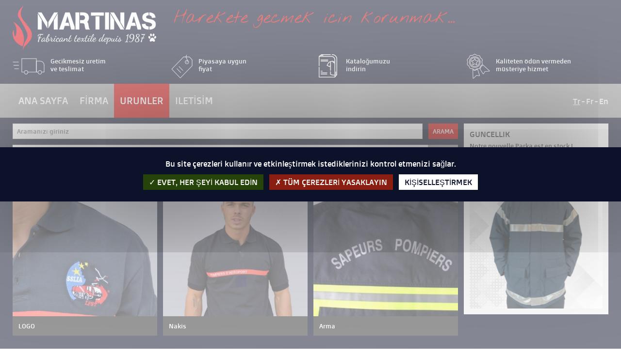

--- FILE ---
content_type: text/html; charset=UTF-8
request_url: https://www.martinas.fr/tr/urunler/5-ozellestirme
body_size: 2984
content:
<!doctype html>
<!--[if lte IE 7]>		<html class="ie7" lang="tr"> <![endif]-->
<!--[if lte IE 8]>		<html class="ie8" lang="tr"> <![endif]-->
<!--[if lte IE 9]>		<html class="ie9" lang="tr"> <![endif]-->
<!--[if gt IE 9]><!-->	<html lang="tr"> <!--<![endif]-->
<head>
<meta charset="utf-8" />
<meta name="author" content="Animaweb - www.animaweb.fr" />
<title>Ozellestirme - Urunler - Martinas - Benfeld'te itfaiye koruyucu elbisesi urtimi ve satisi</title>
<meta name="Description" content="Martinas, koruyucu giysi uretiminde ve satisinda uzmanlasmis bir sirket, ifaiye koruyucu elbisesi, havalani itfaiye koruyucu elbisesi, guvenlik gorevlisi, sanayi elbisesi." />
<meta name="Keywords" content="martinas, martinas sa, Benfeld, strasbourg, 67, 68, alsace, bas-rhin, haut-rhin, france, pompier, pompier d'aéroport, sapeur-pompier, agent de sécurité, industrie, e.p.i, sdis, norme en 469, norme en 471, incendie, feu, protection, intervention, sécurité, textile du niveau 3, combinaisons pompier, vêtements professionnels, vêtements de protection, vêtements de gendarme, vêtements contre le feu, vestes d'intervention, chaussures de sécurité, chaussures de protection" />

<meta name="viewport" content="width=device-width, initial-scale=1.0, minimum-scale=1.0, maximum-scale=1.0, user-scalable=no" />
<!-- langues -->
<link rel="alternate" href="https://www.martinas.fr/produits/5-personnalisation" hreflang="fr" />
<link rel="alternate" href="https://www.martinas.fr/en/products/5-customizing" hreflang="en" />
<link rel="alternate" href="https://www.martinas.fr/tr/urunler/5-ozellestirme" hreflang="tr" />
<!-- // end langues -->
<link rel="apple-touch-icon" sizes="180x180" href="/medias/images/favicons/apple-touch-icon.png">
<link rel="icon" type="image/png" sizes="32x32" href="/medias/images/favicons/favicon-32x32.png">
<link rel="icon" type="image/png" sizes="16x16" href="/medias/images/favicons/favicon-16x16.png">
<link rel="manifest" href="/medias/images/favicons/site.webmanifest">
<link rel="mask-icon" href="/medias/images/favicons/safari-pinned-tab.svg" color="#0c122a">
<link rel="shortcut icon" href="/favicon.ico" type="image/x-icon" />
<meta name="msapplication-TileColor" content="#0c122a">
<meta name="msapplication-config" content="/medias/images/favicons/browserconfig.xml">
<meta name="theme-color" content="#ffffff">
<!-- // end favicon -->
<!-- header css -->
<link type="text/css" rel="stylesheet" href="/templates/defaut/themes/1/css/style.css" media="all" />
<link type="text/css" rel="stylesheet" href="/templates/defaut/themes/1/css/shop/style_shop.css" media="all" />
<link type="text/css" rel="stylesheet" href="/common/jquery.fancybox/css/style.css" media="all" />
<link type="text/css" rel="stylesheet" href="/common/simple-nav/css/style.css" media="all" />
<link type="text/css" rel="stylesheet" href="/common/selectize/css/style.css" media="all" />
<link type="text/css" rel="stylesheet" href="/templates/defaut/themes/1/css/mobile.css" media="screen and (max-width:1199px)" />
<link type="text/css" rel="stylesheet" href="/templates/defaut/themes/1/css/shop/mobile_shop.css" media="screen and (max-width:959px)" />
<!-- // end header css -->
<script type="text/javascript" src="/common/modernizr.2.8.3.js"></script>
<!-- google font -->
<link href="https://fonts.googleapis.com/css?family=Sigmar+One|Nothing+You+Could+Do&amp;subset=latin,latin-ext" rel="stylesheet" type="text/css" />
<!-- // end google font -->
</head>
<body id="top" class="idp23">

<header>
	<div class="center clearfix grid">
		<div class="mod pt12 relative">
			<div>				<a href="/tr" class="blck h1-like left mr24" title="Ana sayfa don">
					<img src="/medias/images/logos/logo-martinas.png" srcset="/medias/images/logos/logo-martinas-2x.png 2x" alt="Martinas" />
				</a>
			</div>			<span class="color inbl ml12 mt6 slogan">Harekete gecmek icin korunmak...</span>
						<ul class="absolute flex pbottom wcpc">
				<li class="middle sprite">Gecikmesiz uretim<br />ve teslimat</li>
				<li class="middle sprite">Piyasaya uygun<br />fiyat</li>
								<li class="middle sprite"><a href="/medias/fichiers/2025/martinas-catalogue-fr.pdf" target="_blank">Kataloğumuzu<br />indirin</a></li>
				<li class="middle sprite">Kaliteten ödün vermeden<br />müsteriye hizmet</li>
			</ul>
		</div>
	</div>
	<div class="bgcolor2 relative">
		<div class="center grid">
			<div class="languages right"><ul class="clearfix"><li class="current"><span>Tr</span></li><li>&nbsp;-&nbsp;<a href="/produits/5-personnalisation" title="Français">Fr</a></li><li>&nbsp;-&nbsp;<a href="/en/products/5-customizing" title="English">En</a></li></ul></div>					</div>
		<nav id="navigation" class="center grid is-closed">
			<ul class="clearfix menuprincipal"><li><a href="/tr" title="Ana sayfa">Ana sayfa</a></li><li class="catalogue"><a href="/medias/fichiers/2021/catalogue.pdf" title="Katalog [yeni pencere]" class="blank">Katalog</a></li><li><a href="/tr/firma" title="Firma">Firma</a><ul><li><a href="/tr/standartlar" title="Standartlar">Standartlar</a></li><li class="last"><a href="/tr/uzmanlik-alanimiz" title="Uzmanlik alanimiz">Uzmanlik alanimiz</a></li></ul></li><li class="current"><a href="/tr/urunler" title="Urunler">Urunler</a></li><li><a href="/tr/iletisim" title="Iletisim">Iletisim</a></li></ul>		</nav>
	</div>
</header><div id="container">
	<div class="center clearfix grid p6"><div class="left w75">

<!-- ficinclude box_produits.php -->
<form id="form-search" class="form ml6 mr6 pb6 pt6 relative" action="/tr/urunler" method="get">
    <fieldset>
                <button type="submit" class="right" title="Arama">Arama</button>
        <div class="mod pr12">
            <input type="text" name="search" id="search" maxlength="128" class="text" placeholder="Aramanızı giriniz" value="" title="Aramanızı giriniz" />
        </div>
    </fieldset>
</form>

<div class="bgcolor3 ml6 mr6 relative retour"><a href="/tr/urunler" title="Donus" class="absolute btn mr0 pbottom prev pright ptop"><span class="hcpc tbl"><span class="middle tblcell">Donus</span></span></a><h1 class="color3 h2-like mt6 p12 upp">Ozellestirme</h1></div><ul class="clearfix listing produits"><li><a href="/tr/urunler/5-ozellestirme/p40-logo" title="LOGO" class="blck relative"><img src="/includes/timthumb/timthumb.php?src=/medias/images/shop/produits/29-logo.jpg&amp;w=376&amp;h=376&amp;a=t" alt="LOGO" /><span class="absolute blck pright wcpc"><span class="blck ellipsis p12 wcpc">LOGO</span></span></a></li><li><a href="/tr/urunler/5-ozellestirme/p42-nakis" title="Nakis" class="blck relative"><img src="/includes/timthumb/timthumb.php?src=/medias/images/shop/produits/30-broderie-speciale.jpg&amp;w=376&amp;h=376&amp;a=t" alt="Nakis" /><span class="absolute blck pright wcpc"><span class="blck ellipsis p12 wcpc">Nakis</span></span></a></li><li class="last"><a href="/tr/urunler/5-ozellestirme/p43-arma" title="Arma" class="blck relative"><img src="/includes/timthumb/timthumb.php?src=/medias/images/shop/produits/31-thermocollage.jpg&amp;w=376&amp;h=376&amp;a=t" alt="Arma" /><span class="absolute blck pright wcpc"><span class="blck ellipsis p12 wcpc">Arma</span></span></a></li></ul>
<!-- // end ficinclude box_produits.php -->
</div><div class="p6 right w25"><div class="bgcolor3 p12"><a href="/tr/guncellik" title="Guncellik" class="color3 h2-like inbl">GUNCELLIK</a><a href="/tr/guncellik" title="Notre nouvelle Parka est en stock !" class="actualite blck clearfix color3"><span class="blck ellipsis">Notre nouvelle Parka est en stock !</span><span class="blck"><img src="/includes/timthumb/timthumb.php?src=/medias/images/actualites/32-notre-nouvelle-parka-est-en-stock-0.png&amp;w=552&amp;h=637" alt="Notre nouvelle Parka est en stock !" class="mt12" /></span></a></div></div></div></div>
<footer class="absolute bgcolor3 pbottom wcpc">
	<div class="center clearfix grid pb12 pt12">
				<div class="left">
						<p>
				5, rue du Portugal<br />
				67230 Benfeld
			</p>
			<p>
				Phone: <a href="tel:+33388517268">+33 (0)3 88 51 72 68</a>			</p>
			<p><span class="obfuscated"><a href="mailto:info{AT}martinas{DOT}fr">info{AT}martinas{DOT}fr</a></span></p>
		</div>
		<ul class="menubas right txtright"><li><a href="/tr/yasal-kurallar" title="Yasal kurallar">Yasal kurallar</a></li><li class="last"><a href="/tr/site-haritasi" title="Site haritasi">Site haritasi</a></li></ul>			</div>
</footer><!-- sphider_noindex -->
<noscript><div class="noscript">Javascript engellenmistir, daha iyi navigasyondan faydalanabilmek icin tarayicinizda Javascript'i etkinlestirin</div></noscript>
<!-- // end sphider_noindex-->
<!-- footer js -->
<script type="text/javascript">var lg = tarteaucitronForceLanguage = "tr";</script>
<script type="text/javascript" src="/common/jquery-2.1.4.min.js,global.js-pack"></script>
<script type="text/javascript" src="/common/tarteaucitron/tarteaucitron.js"></script>
<script type="text/javascript" src="/common/tarteaucitron/script.js"></script>
<script type="text/javascript" src="/common/jquery.validate/js/jquery.validate.min.js"></script>
<script type="text/javascript" src="/common/jquery.placeholder/js/jquery.placeholder.js"></script>
<script type="text/javascript" src="/common/jquery.fancybox/js/jquery.fancybox.js"></script>
<script type="text/javascript" src="/common/jquery.fancybox/js/script.js"></script>
<script type="text/javascript" src="/common/simple-nav/js/simple-nav.js"></script>
<script type="text/javascript" src="/common/selectize/js/selectize.js"></script>
<script type="text/javascript" src="/common/selectize/js/test.js"></script>
<script type="text/javascript" src="/common/msc/js/box_recherche.js"></script>
<!-- // end footer js -->
</body>
</html>

--- FILE ---
content_type: text/css
request_url: https://www.martinas.fr/templates/defaut/themes/1/css/style.css
body_size: 6701
content:
@charset "utf-8";

/* ----------------------------- */
/* == fonts                      */
/* ----------------------------- */

@font-face {
	font-family: "doppio_oneregular";
	font-style: normal;
	font-weight: normal;
	src: url("../fonts/doppioone-regular-webfont.eot");
	src: url("../fonts/doppioone-regular-webfont.eot?#iefix") format("embedded-opentype"), url("../fonts/doppioone-regular-webfont.woff2") format("woff2"), url("../fonts/doppioone-regular-webfont.woff") format('woff'), url("../fonts/doppioone-regular-webfont.ttf") format("truetype"), url("../fonts/doppioone-regular-webfont.svg#doppio_oneregular") format("svg");
}

@font-face {
	font-family: 'fontello';
	font-style: normal;
	font-weight: normal;
	src: url('../fonts/fontello.eot?74463728');
	src: url('../fonts/fontello.eot?74463728#iefix') format('embedded-opentype'), url('../fonts/fontello.woff?74463728') format('woff'), url('../fonts/fontello.ttf?74463728') format('truetype'), url('../fonts/fontello.svg?74463728#fontello') format('svg');
}

.demo-icon {
	-webkit-animation: blink 1s infinite ease-in-out alternate;
	-moz-animation: blink 1s infinite ease-in-out alternate;
		-o-animation: blink 1s infinite ease-in-out alternate;
			animation: blink 1s infinite ease-in-out alternate;
	color: #FFF;
	display: inline-block;
	font-family: "fontello";
	font-size: 58px;
	font-style: normal;
	font-variant: normal;
	font-weight: normal;
	line-height: 1em;
	speak: none;
	text-align: center;
	text-decoration: inherit;
	text-transform: none;
	-webkit-transition: color 0.5s ease-out;
	-moz-transition: color 0.5s ease-out;
		-ms-transition: color 0.5s ease-out;
		-o-transition: color 0.5s ease-out;
			transition: color 0.5s ease-out;
	width: 1em;
	-webkit-font-smoothing: antialiased;
	-moz-osx-font-smoothing: grayscale;
}

@-webkit-keyframes blink {
	from {
		color: #FFF;
	}
	to {
		color: #333;
	}
}

@-moz-keyframes blink {
	from {
		color: #FFF;
	}
	to { color: #333;
	}
}

@-o-keyframes blink {
	from {
		color: #FFF;
	}
	to {
		color: #333;
	}
}

@keyframes blink {
	from {
		color: #FFF;
	}
	to {
		color: #333;
	}
}

/* ----------------------------- */
/* == soft reset                 */
/* ----------------------------- */

html,
body,
textarea,
figure,
label,
ul,
ol {
	margin: 0;
	padding: 0;
}
ul,
ol {
	list-style: none;
}
code,
pre,
samp,
kbd {
	font-family: consolas, "DejaVu Sans Mono", courier, monospace;
	line-height: 1.3;
	white-space: pre-wrap;
}
code, kbd, mark {
	border-radius: 2px;
}
i,
b {
	font-style: normal;
	font-weight: normal;
}
u,
.u {
	text-decoration: underline;
}
kbd {
	border: 1px solid #999;
	padding: 0 2px;
}
code {
	background: rgba(0,0,0,.05);
	color: #B11;
	padding: 2px 5px;
}
ie8 code {
	filter: progid:DXImageTransform.Microsoft.gradient(startColorstr=#0D000000,endColorstr=#0D000000);
}
mark {
	background: #FF0;
	padding: 2px 5px;
}
sup,
sub {
	position: relative;
	vertical-align: 0;
}
sup {
	bottom: 1ex;
}
sub {
	top: .5ex;
}

/* ----------------------------- */
/* == base                       */
/* ----------------------------- */

html {
	background-color: #FFF;
	height: 100%;
	/*min-height: 100%;*/
}
.ie8 html {
	word-wrap: break-word;
}

body {
	/* background: url("../images/bg.jpg") top center repeat; */
	background-color: #0c122a;
	font-weight: 400;
	line-height: 1.3;
	min-height: 100%;
	position: relative;
}

body,
.normal,
.normal.h2-like,
#tarteaucitronDisclaimerAlert,
#tarteaucitronPersonalize {
	font-family: "doppio_oneregular", sans-serif;
	font-size: 13px;
}

body,
a[href^=tel] {
	color: #FFF;
}

a[href^=tel]:hover {
	color: inherit;
}

.bgcolor ::-moz-selection {
	background: #FFF;
	color: #CF0000;
}
.bgcolor ::selection {
	background: #FFF;
	color: #CF0000;
}

.grid {
	max-width: 1252px;
	padding-left: 12px;
	padding-right: 12px;
	position: relative;
}

a,
.a-like {
	color: #CF0000;
	outline: none;
	text-decoration: none;
			transition: background-color 0.5s, color 0.5s;
	-webkit-transition: background-color 0.5s, color 0.5s;
}
a:hover {
	color: #999;
	cursor: pointer;
	outline: none;
	text-decoration: none;
}
/*a:link,
a:active,
a:visited {
}*/

/* font-sizing for content */
/* preserves vertical-rythm (http://soqr.fr/vertical-rhythm/) */
p,
dl,
blockquote,
pre,
td,
th,
caption,
details {
	margin: 12px 0 0 0;
}
h1, .h1-like {
	color: #CF0000;
	display: block;
	font-size: 24px;
	font-style: normal;
	font-weight: 400;
	margin: 0 0 8px 0;
	text-transform: uppercase;
}
h2, .h2-like {
	color: #CF0000;
	display: block;
	font-size: 16px;
	font-style: normal;
	font-weight: 400;
	margin: 0 0 6px 0;
}
h3, .h3-like {
	display: block;
	font-family: inherit;
	font-size: 13px;
	font-weight: 400;
	margin: 0 0 6px 0;
}
h4, .h4-like {
	color: #FFF;
	display: block;
	font-family: inherit;
	font-size: 13px;
	font-weight: 400;
	line-height: inherit;
	margin: 0;
}
h5, .h5-like {
	display: block;
	font-size: 12px;
	font-weight: 400;
	margin: 0;
}
h6, .h6-like {
	display: block;
	font-size: 10px;
	font-weight: 400;
	margin: 0;
}

/* alternate font-sizing */
.smaller {
	font-size: 10px;
}
.small {
	font-size: 12px;
}
.big {
	font-size: 16px;
}
.bigger {
	font-size: 20px;
}
.biggest {
	font-size: 24px;
}

/* --- margin ------------------- */
/* ------------------------------ */

/* --- avoid top margins */
.first,
li ul,
li ol,
p:first-child {
	margin-top: 0;
}

/* --- avoid bottom margins */
li ul,
li ol {
	margin-bottom: 0;
}

/* --- margin: 0 */
.mt0 {
	margin-top: 0;
}
.mr0 {
	margin-right: 0;
}
.mb0 {
	margin-bottom: 0;
}
.mt0 {
	margin-top: 0;
}

/* --- margin: 6px */
.mt6 {
	margin-top: 6px;
}
.mr6 {
	margin-right: 6px;
}
.mb6 {
	margin-bottom: 6px;
}
.ml6 {
	margin-left: 6px;
}

/* --- margin: 12px */
.mttbsc, .mttbscx2, .mt12 {
	margin-top: 12px;
}
.mr12 {
	margin-right: 12px;
}
.mbtbsc, .mbtbscx2, .mb12 {
	margin-bottom: 12px;
}
.ml12 {
	margin-left: 12px;
}

/* --- margin: 24px */
.mt24 {
	margin-top: 24px;
}
.mr24 {
	margin-right: 24px;
}
.mb24 {
	margin-bottom: 24px;
}
.ml24 {
	margin-left: 24px;
}

/* --- padding ------------------ */
/* ------------------------------ */

/* --- padding: 0 */
.p0 {
	padding: 0;
}
.pt0 {
	padding-top: 0;
}
.pr0 {
	padding-right: 0;
}
.pb0 {
	padding-bottom: 0;
}
.pl0 {
	padding-left: 0;
}

/* --- padding: 6px */
.p6 {
	padding: 6px;
}
.pt6 {
	padding-top: 6px;
}
.pr6 {
	padding-right: 6px;
}
.pb6 {
	padding-bottom: 6px;
}
.pl6 {
	padding-left: 6px;
}

/* --- padding: 12px */
.p12 {
	padding: 12px;
}
.pt12 {
	padding-top: 12px;
}
.pr12 {
	padding-right: 12px;
}
.pb12 {
	padding-bottom: 12px;
}
.pl12 {
	padding-left: 12px;
}

/* --- padding: 24px */
.p24 {
	padding: 24px;
}
.pt24 {
	padding-top: 24px;
}
.pb24 {
	padding-bottom: 24px;
}

/* --- display ------------------ */
/* ------------------------------ */

/* --- display: none */
.none {
	display: none;
	visibility: visible;
}

/* --- display: block */
.blck {
	display: block;
	visibility: visible;
}

/* --- display: inline */
.inl {
	display: inline;
}

/* --- display: inline-block */
.inbl {
	display: inline-block;
	vertical-align: top;
}

/* --- display: table */
.tbl {
	display: table;
	width: 100%;
}
a.tbl {
	width: auto;
}

/* --- display: table-cell */
.tblcell {
	display: table-cell;
}

/* --- display: flex */
.flex {
	display: -moz-box;
	display: -ms-flexbox;
	display: -webkit-box;
	display: -webkit-flex;
	display: flex;
}
.no-flexbox .flex {
	display: block;
}
.flex > * {
	-webkit-flex: 1 0 auto;
		-ms-flex: 1 0 auto;
			flex: 1;
			flex-grow: 1;
	-webkit-flex-grow: 1;
	/*width: 100%;*/
}
.no-flexbox .flex > * {
	float: left;
}

/* --- position ----------------- */
/* ------------------------------ */

/* --- position: relative */
.relative {
	position: relative;
}

/* position: absolute */
.absolute {
	position: absolute;
}

/* hiding content */
.visually-hidden {
	left: -7000px;
	overflow: hidden;
	position: absolute;
}
[dir=rtl] .visually-hidden {
	left: auto;
	right: -7000px;
}

/* hidden on desktop */
.desktop-hidden {
	display: none;
}

/* min-height: 100% */
.mhcpc {
	min-height: 100%;
}

/* height: 100% */
.hcpc {
	height: 100%;
}

/* height: 100vh */
.hcvh {
	height: 100vh;
}

/* width: 25% */
.w25 {
	width: 25%;
}

/* width: 33.333333% */
.w33 {
	width: 33.333333%;
}

/* width: 50% */
.w50 {
	width: 50%;
}

/* width: 67.666667% */
.w67 {
	width: 66.666667%;
}

/* width: 75% */
.w75 {
	width: 75%;
}

/* width: 100% */
.wcpc {
	width: 100%;
}

/* width: auto */
.auto {
	width: auto;
}

/* text-transform: lowercase */
.low {
	text-transform: lowercase;
}

/* text-transform: uppercase */
.upp {
	text-transform: uppercase;
}

/* text-transform: uppercase only on first-letter */
.fl:first-letter {
	text-transform: uppercase;
}

/* word-wrap: break-word */
.wwbw {
	word-wrap: break-word;
}

/* max values */
img, table, td, blockquote, code, pre, textarea, input, video {
	max-width: 100%;
}

/* image */
img {
	height: auto;
	vertical-align: middle;
}

/* table */
table {
	border-spacing: 0;
	width: 100%;
}
table tr th,
.tbl-like h4,
.tbl-like .h4-like {
	border-bottom: 1px #333 solid;
	font-weight: 400;
	padding: 12px 10px;
	text-align: center;
	text-transform: uppercase;
}
table tr td {
	padding: 12px 0;
	text-align: center;
}

/*.tbl-like {
}*/
.tbl-like > div {
	padding: 12px 0 0 0;
}

/* gmap3 max-width bug fix on images */
.gmnoscreen img,
.gmnoprint img {
	max-width: none !important;
}

a img {
	border: 0;
	display: block;
}

/* scripts */
body > script {
	display: none !important;
}

/* skip-links */
.skip-links {
	position: absolute;
}
.skip-links a {
	background: #000;
	color: #FFF;
	left: -7000px;
	padding: 5px;
	position: absolute;
	text-decoration: none;
}
.skip-links a:focus {
	position: static;
}

/* ----------------------------- */
/* == layout and modules         */
/* ----------------------------- */

/* switching box model for all elements */
* {
			box-sizing: border-box;
	-moz-box-sizing: border-box;
	-webkit-box-sizing: border-box;
}

/* float layout */
.mod { 
	overflow: hidden;
}

/* blocks that needs to be placed under floats */
.clear,
.line,
.row {
	clear: both;
}

/* blocks that must contain floats */
.clearfix:after,
.line:after,
.mod:after,
.no-flexbox .flex:after {
	clear: both;
	content: "";
	display: table;
}

/* table layout */
.row {
	display: table-row;
	table-layout: fixed;
	width: 100%;
}
.row > *,
.col {
	display: table-cell;
	padding: 40px;
	vertical-align: top;
}

/* nowrap */
.nowrap {
	white-space: nowrap;
}

/* text-overflow : ellipsis */
.ellipsis {
	overflow: hidden;
	text-overflow: ellipsis;
	white-space: nowrap;
}

/* --- alignments --------------- */
/* ------------------------------ */

/* --- left */
.left {
	float: left;
}
.pleft {
	left: 0;
}

.txtleft,
table.txtleft tr th,
table.txtleft tr td {
	text-align: left;
}

/* --- center */
.center {
	margin-left: auto;
	margin-right: auto;
}

.txtcenter {
	text-align: center;
}

/* --- right */
.right {
	float: right;
}
.pright {
	right: 0;
}

.txtright,
table.txtright tr th,
table.txtright tr td {
	text-align: right;
}

/* --- top */
.top {
	vertical-align: top;
}
.ptop {
	top: 0;
}

/* --- middle */
.middle {
	vertical-align: middle;
}

/* --- bottom */
.bottom {
	vertical-align: bottom;
}
.pbottom {
	bottom: 0;
}

/* ----------------------------- */
/* == forms                      */
/* ----------------------------- */

form,
fieldset {
	border: 0;
	margin: 0;
	padding: 0;
}
input,
button,
select,
label,
.btn {
	background-image: none;
	border-radius: 0;
	color: inherit;
	font-family: inherit;
	font-size: inherit;
	line-height: normal;
	vertical-align: middle; /* @bugfix alignment */
}

input {
	background-color: #FFF;
	border: 1px #CCC solid;
	border-radius: 0;
	color: #333;
	height: 32px;
	margin: 0;
	padding: 0 8px;
	/*-webkit-appearance: none;*/
	width: 100%;
}
.ie8 input {
	padding-top: 8px;
}
input[type=text],
input[type=password],
input[type=number] {
	-webkit-appearance: none;
}
input[type=checkbox],
input[type=radio] {
	background-color: inherit;
	border: 0;
	float: left;
	height: auto;
	margin: 1px 5px 0 20px;
	padding: 0;
	text-align: center;
	/*-webkit-appearance: none;*/
	width: auto;
}
input[type=radio] {
	border-radius: 15px;
	margin: 0;
}
input[type=checkbox].first,
input[type=radio].first {
	margin-left: 0;
}
input[type=checkbox]:checked {
	background-color: #CF0000;
}
input[type=file] {
	height: auto;
	line-height: 25px; /* mobile */
	padding: 5px 7px 5px 5px;
}
input[type="submit"] {
			appearance: none;
	-moz-appearance: none;
	-webkit-appearance: none;
}
/*input.readonly {   
}*/
input.txt {
	background-color: transparent;
	border: 0;
	color: #999;
	font-style: italic;
	height: auto;
	padding: 0;
			transition: background-color 0.5s, color 0.5s;
	-webkit-transition: background-color 0.5s, color 0.5s;
	width: auto;
}
input.txt:hover {
	color: #333;
	cursor: pointer;
}

input::-moz-focus-inner,
button::-moz-focus-inner {
	border: 0;
	padding: 0;
}

button,
.btn {
	background-color: #CF0000;
	border: 0;
	color: #FFF;
	/*cursor: auto;*/
	display: inline-block;
	font-weight: 400;
	padding: 8px 9px;
	text-align: center;
	text-transform: uppercase;
			transition: background-color 0.5s, color 0.5s;
	-webkit-transition: background-color 0.5s, color 0.5s;
			user-select: none;
		-ms-user-select: none;
		-moz-user-select: none;
	-khtml-user-select: none;
	-webkit-user-select: none;
	-webkit-touch-callout: none;
}
.btn.current {
	background-color: #333;
}
div.btn {
	display: block;
	text-align: left;
	text-transform: none;
}
/*a.blank.btn {
	text-transform: none;
}*/
button:not(.center) { /* mobile */
	margin-left: 0;
	margin-right: 0;
}
button:hover,
a.btn:hover,
a:hover span.btn:not(.bgcolor):not(.bgcolor2),
input.btn:hover {
	background-color: #333;
	color: #FFF;
	cursor: pointer;
}

/*button,
button.btn {
	padding-top: 6px;
}*/

button,
input.btn {
	width: auto;
}
a.btn.tbl {
	display: table;
	width: inherit;
}

select {
	background-color: #FFF;
	border: 1px #CCC solid;
	color: #333;
	height: 32px;
	/*line-height: 20px;*/
	margin: 0;
	padding: 5px 8px 5px 8px;
	-webkit-appearance: none;
	width: 100%;
}

label {
	display: block;
	margin-bottom: 6px;
}
/*label.none {
}
label.checkbox,
label.radio {
	float: left;
	margin-top: 3px;
}*/

textarea {
	background-color: #FFF;
	background-image: none;
	border: 1px #CCC solid;
	border-radius: 0;
	color: #333;
	display: block;
	font-family: inherit;
	font-size: inherit;
	height: 110px;
	margin: 0;
	padding: 5px 8px 7px 8px;
	resize: vertical;
	-webkit-appearance: none;
	width: 100%;
}
.ie8 textarea {
	padding-top: 8px;
}

/*@media screen and (-webkit-min-device-pixel-ratio:0) {
	textarea {
		padding-top: 8px;
	}
}*/

form input:focus,
form textarea:focus {
	/*background-color: #FFF;*/
	border-color: #CF0000;
}

/* ----------------------------- */
/* == iefix                      */
/* ----------------------------- */

/* hasLayout for IE7 */
.ie7 .clearfix,
.ie7 .line,
.ie7 .mod,
.ie7 .row,
.ie7 .col {
	zoom: 1;
}

/* inline-block and table-cell for IE7 */
/* warning: .col needs a width on IE7 */
.ie7 .btn,
.ie7 .col,
.ie7 .inbl {
	display: inline;
	zoom: 1;
}
.ie8 img {
	width: auto; /* @bugfix for IE8 */
}

/* ----------------------------- */
/* == print                      */
/* ----------------------------- */

/* quick print reset */
@media print {
	p,
	blockquote {
		orphans: 2;
		widows: 2;
	}
	blockquote,
	ul,
	ol {
		page-break-inside: avoid;
	}
	h1,
	h2,
	h3,
	caption {
		page-break-after: avoid;
	}
}

/* orientation iOS font-size fix */
@media (orientation: landscape) and (max-device-width: 768px) {
	html,
	body {
			-ms-text-size-adjust: 100%;
		-webkit-text-size-adjust: 100%;
	}
}

/* ----------------------------- */
/* == basic                      */
/* ----------------------------- */

.noscript {
	background-color: #FFF;
	border-bottom: 2px #F00 solid;
	color: #333;
	display: block;
	left: 0;
	padding: 7px 12px;
	position: fixed;
	text-align: center;
	top: 0;
	width: 100%;
	z-index: 102;
} 
.hide {
	display: none;
	visibility: visible;
}
.show {
	display: block;
	visibility: visible;
}
.hide_on_print {
	display: block;
	visibility: visible;
}
.show_on_print {
	display: none;
	visibility: hidden;
}
.mail-block {
	display: none;
}

/* print */
@media print {
	.show_on_print {
		display: block;
		visibility: visible;
	}
	.hide_on_print {
		display: none;
		visibility: hidden;
	}
}

/* debug */
.debug {
	background-color: #EFEFEF;
	border: 1px #FFF solid;
	color: #000;
	display: block;
	filter: alpha(opacity=50);
	font-family: Arial, Helvetica, sans-serif;
	font-size: 10px;
	font-weight: 700;
		opacity: 0.5;
	-moz-opacity: 0.5;
	padding: 2px 5px;
	position: absolute;
	z-index: 100;
}
.debug span.dbg_tit {
	background-color: #666;
	color: #FFF;
	padding: 0 3px;
}
.debug div.dbg_content {
	background-color: #FFF;
	color: #000;
	display: none;
	padding: 2px;
}
.debug div.dbg_head {
	background-color: #036FA3;
	color: #FFF;
}
.debug code {
	white-space: normal;
}
.debug:hover {
	background: #333;
	color: #FFF;
	filter: alpha(opacity=100);
		opacity: 1;
	-moz-opacity: 1;
}
.debug:hover div.dbg_content {
	display: block;
}
.debug:hover div.dbg_head {
	display: block;
}
.debug *:selected {
	background-color: #F00;
}
.debug table tr th {
	background-color: #666;
	color: #FFF;
}
.debug table tr:hover td {
	background-color: #666;
	color: #FFF;
}
.debug table tr:hover td td {
	background-color: #FFF;
	color: #000;
}
.debug table tr:hover td tr:hover td {
	background-color: #666;
	color: #FFF;
}
.debug table tr:hover td tr:hover td td {
	background-color: #FFF;
	color: #000;
}
.debug table tr:hover td td tr:hover td {
	background-color: #666;
	color: #FFF;
}
.debug_error {
	border: 1px #900 solid;
	display: block;
	font-size: 10px;
	margin: 5px 0;
	position: relative;
}
.debug_error:hover {
	background-color: #FFF;
	color: #000;
}

/* ----------------------------- */
/* == own stylesheet             */
/* ----------------------------- */

del {
	color: #999;
	/*font-size: 75%;
	text-decoration: none;*/
}

hr {
	background-color: #CF0000;
	border: 0;
	height: 2px;
	width: 75%;	
}
hr.light {
	height: 1px;
	width: 25%;	
}

em,
.em {
	/*color: #999;*/
	font-style: italic;
}
strong,
.strg {
	font-weight: 700 !important;
}

.color {
	color: #CF0000;
}
.color2 {
	color: #999;
}
a.color2:hover {
	color: #FFF;
}
.color3 {
	color: #333;
}
a .color3 {
			transition: color 0.5s;
	-webkit-transition: color 0.5s;
}
a:hover .color3 {
	color: #999;
}

.bgcolor {
	background-color: #CF0000;
	color: #FFF;
}
.bgcolor2 {
	background-color: #999;
	color: #FFF;
}
.bgcolor3 {
	background-color: #F2F2F2;
	color: #333;
}

/* sprite */
.sprite {
	background-image: url("../images/sprite.png");
	background-repeat: no-repeat;
}

/* erreurs 401, 403, 404 et 500 */
div.erreur {
	text-align: center;
}
div.erreur h1 {
	background-color: #F2F2F2;
	color: #333;
	font-family: "doppio_oneregular", sans-serif;
	font-size: 16px;
	margin: 6px 6px 12px 6px;
	padding: 12px;
	text-align: left;
	text-transform: uppercase;
}
div.erreur h2 {
	margin: 0 6px;
	text-align: left;
}
/*div.erreur br {
	display: none;
}*/

/* --- list -------------------- */
/* ----------------------------- */

/* --- square */
ul.square,
.idp18 div#container div.p6.w67 ul,
.idp23 div#container div.p6.w67 ul {
	margin-left: 1px;
}
ul.square li,
.idp18 div#container div.p6.w67 ul li,
.idp23 div#container div.p6.w67 ul li {
	list-style-position: inside;
	list-style-type: square;
}
ul.square li ul,
.idp18 div#container div.p6.w67 ul li ul,
.idp23 div#container div.p6.w67 ul li ul {
	margin-left: 12px;
}

/* --- decimal */
ul.decimal li {
	list-style-position: inside;
	list-style-type: decimal;
}

ul.decimal li ul {
	margin-left: 15px;
}

/* --- nolinkcolor */
/*ul.nolinkcolor li a {
}
ul.nolinkcolor li a:hover {
}*/

/* --- table ------------------- */
/* ----------------------------- */

/*table tr .compensation {
	padding-bottom: 20px;
}*/

table tr.sep th,
table tr.sep td {
	background-color: #FFF;
	height: 12px;
	padding: 0;
}

table tr th.sep,
table tr td.sep {
	background-color: transparent;
	border-bottom-width: 0;
	padding: 0;
	width: 12px;
}

table.vide tr th,
table.vide tr td {
	background: none;
}

table tr .vide {
	background: none;
	padding: 0;
	vertical-align: bottom;
}
table tr .vide a {
	margin-bottom: 0;
}

table tr td.remise {
	text-transform: uppercase;
}
table tr td.remise .em {
	text-transform: none;
}

table tr td.livraison {
	text-transform: uppercase;
}

table tr td.soustotal {
	background-color: #999;
	color: #FFF;
	text-transform: uppercase;
}

table tr td.total {
	background-color: #CF0000;
	color: #FFF;
	font-weight: 400;
	text-transform: uppercase;
}

table tr td.totalht {
	background-color: #FFF;
	color: #000;
	font-weight: 400;
	text-transform: uppercase;
}

table tr td.remise,
table tr td.livraison,
table tr td.soustotal,
table tr td.total,
table tr td.totalht {
	padding-bottom: 8px;
	padding-top: 7px;
}

table.quote tr td {
	background-color: #999;
	color: #FFF;
	padding: 12px;
}

table.quote tr td.pl {
	padding-left: 0;
}
table.quote tr td.pt {
	padding-top: 0;
}

/* --- table border-spacing compensation */
/*.dcl {
	margin-left: 2px;
	margin-right: 2px;
}*/

/* header */
header > div.grid {
	padding-bottom: 4px;
}

header h1,
header .h1-like,
.idp13 span.h1-like {
	font-family: "Sigmar One", cursive;
	font-size: 26px;
	margin-bottom: 0;
}

header a,
header .h1-like,
.idp13 span.h1-like {
	color: #FFF;
}
header a:hover {
	color: #FE0000;
}

header div.mod.relative.pt12 {
	height: 169px;
}

header div.mod.relative.pt12 span.slogan {
	font-family: "Nothing You Could Do", cursive;
	font-size: 36px;
	line-height: 1.1;
}

header ul li.sprite {
	background-position: left -62px;
	min-height: 58px;
	padding-left: 56px;
	padding-right: 16px;
	padding-top: 7px;
}
header ul li.sprite:first-child {
	background-position: left 0;
	padding-left: 78px;
}
header ul li.sprite:nth-child(3) {
	background-position: left -195px;
}
header ul li.sprite:last-child {
	background-position: left -124px;
	padding-left: 60px;
	padding-right: 0;
}

/*header aside ul {
}
header aside ul li {
}
header aside ul li a {
}*/

header nav.grid {
	padding-left: 0;
	padding-right: 0;
}
header nav > ul {
	padding-left: 12px;
	padding-right: 12px;
}
header nav > ul > li {
	float: left;
	position: relative;
}

@media only screen and (min-width: 980px) {
	header nav > ul > li.catalogue {
		display: none;
	}
}

@media only screen and (min-width: 800px) {
	header nav > ul > li.last {
		display: none;
	}
}

header nav > ul > li > a {
	display: block;
	font-size: 20px;
	line-height: 70px;
	padding: 0 12px;
	text-align: center;
	text-transform: uppercase;
}
header nav > ul > li.current > a,
header nav > ul > li:hover > a {
	background-color: #CF0000;
	color: #FFF;
}
header nav > ul > li.last a {
	background-color: #CF0000;
}
header nav > ul > li.last a:hover {
	background-color: #FFF;
	color: #333;
}
header nav > ul > li:hover > ul {
	display: block;
}
header nav > ul > li > ul {
	background-color: #999;
	position: absolute;
	text-align: center;
			transition: opacity 0.5s;
	-webkit-transition: opacity 0.5s;
	width: 100%;
	z-index: 1;
}
@media only screen and (min-width: 800px) {
	header nav > ul > li > ul {
		display: none;
	}
}
header nav > ul > li > ul > li a {
	display: block;
	line-height: 20px;
	padding: 6px;
	text-transform: uppercase;
	-moz-hyphens: auto;
		-ms-hyphens: auto;
		-o-hyphens: auto;
	-webkit-hyphens: auto;
			hyphens: auto;
}
header nav > ul > li > ul > li.current a,
header nav > ul > li > ul > li a:hover {
	background-color: #CF0000;
	color: inherit;
}

header div.right.txtright {
	background: url("../images/arrow.png") center bottom no-repeat;
	padding-bottom: 36px;
}

header div.right.txtright > span.big.inbl {
	line-height: 19px;
	margin-right: 24px;
	/*margin-top: 2px;*/
	max-width: 200px;
}

header div.right.txtright > a#retrouvez {
	background-color: #CF0000;
	font-size: 20px;
	line-height: 56px;
	padding: 0 12px;
	text-align: center;
	text-transform: uppercase;
}
header div.right.txtright > a#retrouvez:hover {
	background-color: #FFF;
	color: #333;
}

header div.languages {
	position: absolute;
	right: 106px;
	top: 26px;
	z-index: 1;
}
html[lang=en] header div.languages,
html[lang=tr] header div.languages {
	right: 12px;
}

header div.languages ul li {
	display: inline-block;
	font-size: 16px;
}
header div.languages ul li.current {
	text-decoration: underline;
}
header div.languages ul li a:hover {
	color: #333;
}

/*header div.languages ul li {
	opacity: 0;
			transition: opacity 0.5s;
	-webkit-transition: opacity 0.5s;
}
header div.languages ul li.current,
header div.languages ul:hover li {
	opacity: 1;
}

header div.languages ul li > * {
	background-color: #333;
	display: block;
	padding: 6px 12px;
}
header div.languages ul li.current a,
header div.languages ul li a:hover {
	background-color: #CF0000;
	color: #FFF;
}*/

header a.absolute.inbl {
	padding: 6px;
	right: 12px;
	z-index: 1;
}

/* section */
body:not(.idp13) div#container {
	padding-bottom: 132px;
}

/* footer */
/*footer {
}*/

footer a,
footer a[href^="tel"] {
	color: #333;
}
footer a:hover {
	color: #CF0000;
}

footer a#editeur {
	bottom: 12px;
	display: table;
	position: absolute;
	right: 12px;
}

/* --- form -------------------- */
/* ----------------------------- */

.required {
	color: #999;
}

form ul {
	width: 100%;
}
form ul li {
	float: left;
	margin-bottom: 6px;
	padding-right: 6px;
	width: 50%;
}
form ul li.legend {
	margin-bottom: 12px;
}
form ul li.li-2,
form ul li.li-4,
form ul li.li-6,
form ul li.li-8,
form ul li.li-10,
form ul li.li-12 {
	float: right;
	padding-left: 6px;
	padding-right: 0;
}
form ul li.wcpc {
	padding-right: 0;
}

/* --- captcha */
form ul#captcha {
	width: 100%;
}
form ul#captcha li.label {
	float: none;
	margin-bottom: 0;
	padding-right: 0;
	width: 100%;
}
form ul#captcha li.label label {
	margin-bottom: 6px;
}
form ul#captcha li.code {
	float: none;
	overflow: hidden;
	position: relative;
	width: auto;
}
form ul#captcha li.crypt {
	float: right;
	padding-left: 6px;
	padding-right: 0;
	width: 172px;
}
form ul#captcha li.crypt a.reload {
	display: block;
	float: left;
	margin: 4px 12px 4px 0;
}
.ie8 form ul#captcha li.crypt a.reload img {
	max-width: inherit;
}
form ul#captcha li.crypt a.reload img:hover {
	transform: rotate(-360deg);
			transition-duration: 0.5s;
	-webkit-transition-duration: 0.5s;
}
form ul#captcha li.crypt img#cryptogram {
	float: left;
}

/* --- messages (success - error) */
form ul#captcha li label.error {
	margin-bottom: 0;
}

div#required {
	font-style: italic;
}
/*div#resultat em {
}*/

.error,
.success {
	border-style: solid;
}
div.error,
div.success,
form label.error {
	border-width: 2px;
	margin-bottom: 12px;
	padding: 6px;
	text-align: center;
}
select.error,
select.success {
	border-color: #F00;
	border-width: 1px;
	padding: 7px 5px 7px 4px;
}
textarea.error,
textarea.success {
	padding: 5px 8px 7px 8px;
}
.error,
.error:focus {
	background-color: #FCE9E9;
	border-color: #F00;
	color: #8A1F11;
}
.success,
.success:focus {
	background-color: #E6EFC2;
	border-color: #C6D880;
	color: #264409;
}

/* --- miscellaneous ----------- */
/* ----------------------------- */

.idp9 div.p6 p.mb12.pb12 {
	border-bottom: 1px #333 solid;
}

.idp23 div.produits > div:not(:first-child) > div.border {
	border-top: 1px #333 solid;
	height: 6px;
	margin-left: 6px;
	margin-right: 6px;
}

.idp12 div.pl12.tblcell > img {
	float: right;
	max-width: 274px;
}

.idp18 div#container div.mt12 ul:not(:first-child),
.idp23 div#container div.mt12 ul:not(:first-child) {
	margin-top: 12px;
}

form ul li.li-13 {
	padding-right: 0;
	width: 100%;
}

ul.categories li {
	float: left;
	padding: 6px;
	text-align: center;
	width: 25%;
}
ul.categories li a {
	color: #FFF;
	display: block;
	position: relative;
}
ul.categories li a img {
	margin: 0 auto 20px auto;
}
ul.categories li a > span.blck {
	border-bottom: 2px #666 solid;
	border-left: 2px #666 solid;
	border-right: 2px #666 solid;
	margin-top: -62px;
	padding: 64px 12px 20px 12px;
			transition: border-color 0.5s;
	-webkit-transition: border-color 0.5s;
}
ul.categories li a:hover > span.blck {
	border-color: #CF0000;
}
ul.categories li a > span:not(.blck):before,
ul.categories li a > span:not(.blck):after {
	background-color: #666;
	bottom: 130px;
	content: "";
	display: block;
	height: 2px;
	position: absolute;
			transition: background-color 0.5s;
	-webkit-transition: background-color 0.5s;
	width: 25%;
}
ul.categories li a span:not(.upp):after {
	right: 0;
}
ul.categories li a:hover > span:not(.blck):before,
ul.categories li a:hover > span:not(.blck):after {
	background-color: #CF0000;
}

a.btn.white {
	background-color: #FFF;
	color: #000;
}
a.btn.white:hover {
	background-color: #3A3A3A;
	color: #FFF;
}

div#guide table {
	border-left: 1px #000 solid;
	margin: 12px 0 0 0;
}
div#guide table tr td {
	border-bottom: 1px #000 solid;
	border-right: 1px #000 solid;
	padding-left: 12px;
	padding-right: 12px;
}
div#guide table tr:first-child td {
	border-top: 1px #000 solid;
}

div.retour {
	padding-right: 67px;
}
html[lang=en] div.retour {
	padding-right: 50px;
}
html[lang=tr] div.retour {
	padding-right: 62px;
}

--- FILE ---
content_type: text/css
request_url: https://www.martinas.fr/templates/defaut/themes/1/css/shop/style_shop.css
body_size: 1656
content:
@charset "utf-8";

/* --- list -------------------- */
/* ----------------------------- */

/* --- steps */
/*ul#steps {
	margin: 30px 0;
	text-align: center;
}
ul#steps li {
	background-image: url("../../images/shop/_sprite-steps.png");
	background-position: center -50px;
	background-repeat: no-repeat;
	color: #E0E0E0;
	display: inline-block;
	font-weight: 400;
	font-size: 13px;
	margin: 0;
	padding-top: 20px;
	text-align: center;
	width: 120px;
}
ul#steps li.curr.first {
	background-position: center -300px;
}
ul#steps li.first {
	background-position: center 0;
	color: #333;
}
ul#steps li.last {
	background-position: center -100px;
}
ul#steps li.curr.last {
	background-position: center -200px;
}
ul#steps li.active.mid {
	background-position: center -150px;
	color: #333;
}
ul#steps li.curr.mid {
	background-position: center -250px;
}

ul#steps li h2 {
	border-bottom-width: 0;
	font-size: 13px;
}
ul#steps li.cur.first h2,
ul#steps li.cur.last h2,
ul#steps li.cur.mid h2 {
	color: #CF0000;
}*/

ul#steps {
	margin: 12px auto;
	max-width: 720px;
	text-align: center;
}
ul#steps li {
	background-image: url("../../images/shop/sprite-steps.png");
	background-position: center 0;
	background-repeat: no-repeat;
	display: inline-block;
	padding-top: 60px;
	text-align: center;
	width: 120px;
}
ul#steps li#step2 {
	background-position: center -100px;
}
ul#steps li#step3 {
	background-position: center -200px;
}
ul#steps li#step4 {
	background-position: center -300px;
}
ul#steps li#step5 {
	background-position: center -400px;
}
ul#steps li#step6 {
	background-position: center -500px;
}
ul#steps li#step1.curr {
	background-position: center -600px;
}
ul#steps li#step2.curr {
	background-position: center -700px;
}
ul#steps li#step3.curr {
	background-position: center -800px;
}
ul#steps li#step4.curr {
	background-position: center -900px;
}
ul#steps li#step5.curr {
	background-position: center -1000px;
}
ul#steps li#step6.curr {
	background-position: center -1100px;
}

ul#steps li h2 {
	font-size: 13px;
	margin: 0;
}

ul#steps li span {
	display: block;
}

/* --- compte */
div.compte a.prev {
	margin-right: 0;
}

/* panier */
div#panier h3 {
	margin-bottom: 12px;
	text-align: center;
}

div#panier form#shop_panier_form div.plusmoins {
	height: 32px;
	margin: 0 auto;
	width: 68px;
}
input.input {
	/*background-color: #FFF;
	border: 1px #333 solid;
	padding: 3px;*/
	text-align: center;
	width: 36px;
}
div#panier form#shop_panier_form div.plusmoins div {
	float: left;
	margin: 3px 0 0 6px;
}
div#panier form#shop_panier_form a.plus,
div#panier form#shop_panier_form a.moins {
	display: block;
	height: 9px;
	margin-top: 2px;
	width: 9px;
}
div#panier form#shop_panier_form a.moins {
	margin-top: 4px;
}
div#panier form#shop_panier_form a.del {
	display: block;
	float: left;
	margin-left: 5px;
	margin-top: 8px;
}
div#panier form#shop_panier_form a.plus img,
div#panier form#shop_panier_form a.moins img,
div#panier form#shop_panier_form a.del img {
	float: left;
}

div#panier form#shop_panier_form div.plusmoins > div > img {
	display: block;
	margin-top: 4px;
}

div#panier span.remise {
	font-weight: 400;
}

div#panier div.plus {
	margin: 0 3px 17px 3px;
}

div#panier div.fiftyleft {
	margin-right: 6px;
	width: 50%;
}
.no-flexbox div#panier div.fiftyleft {
	border-right: 6px #FFF solid;
}
div#panier div.fiftyright {
	margin-left: 6px;
	width: 50%;
}
.no-flexbox div#panier div.fiftyright {
	border-left: 6px #FFF solid;
}
div#panier div.thirtyleft {
	margin-right: 8px;
	width: 33.333333%;
}
.no-flexbox div#panier div.thirtyleft {
	border-right: 8px #FFF solid;
}
div#panier div.thirtycenter {
	margin-left: 4px;
	margin-right: 4px;
	width: 33.333333%;
}
.no-flexbox div#panier div.thirtycenter {
	border-left: 4px #FFF solid;
	border-right: 4px #FFF solid;
}
div#panier div.thirtyright {
	margin-left: 8px;
	width: 33.333333%;
}
.no-flexbox div#panier div.thirtyright {
	border-left: 8px #FFF solid;
}

.no-flexbox div#panier div.fiftyleft,
.no-flexbox div#panier div.fiftyright,
.no-flexbox div#panier div.thirtyleft,
.no-flexbox div#panier div.thirtycenter,
.no-flexbox div#panier div.thirtyright {
	margin-left: 0;
	margin-right: 0;
}

div#panier div.pic {
	height: 30px;
}

div#panier ul.adresses li {
	float: none;
}

/* table */
table tr td label {
	text-align: left;
}
table tr td label.error {
	text-align: center;
}

/*table .colleft,
table .colright {
	width: 455px;
}
table .colleft li,
table .colright li {
	width: 425px;
}*/
table tr td img.pic {
	margin: 5px 0;
}

table.shop_table_message_perso tr th,
table.shop_table_message_perso tr td {
	text-align: left;
}

table tr.tr_set,
table tr.tr_set * {
	cursor: pointer;
}

table tr.tr_set td {
	padding-left: 12px;
	padding-right: 12px;
}
table tr.tr_set:not(:first-child) td {
	border-top: 1px #000 solid;
}

table tr.tr_set td {
	/*background-color: #FFF;*/
			transition: background-color 0.5s, color 0.5s;
	-webkit-transition: background-color 0.5s, color 0.5s;
}

table tr.shop_tr_over td {
	background-color: #999;
	color: #FFF;
}

table tr.shop_tr_click td {
	background-color: #CF0000;
	color: #FFF;
}

table tr.livraison_set td:first-child,
table tr.paiement_set td:first-child {
	padding-right: 0;
}

table tr.tr_set input[type="radio"] {
	float: none;
}

table tr.lgne td {
	border-bottom: 1px #333 solid;
}

.compte-client table tr:nth-child(even) td {
	background-color: #999;
}

/* --- form -------------------- */
/* ----------------------------- */

div.code input#codecoupon {
	width: 296px;
}

/* --- button */
.prev {
	background-color: #999;
	color: #FFF;
	margin-right: 12px;
}
.prev.mr0 {
	margin-right: 0;
}
/*.prev:hover {
}*/

.stop,
.stop:hover {
	background-color: #FFE5E5 !important;
	color: #F00 !important;
	cursor: auto !important;
}

/* --- miscellaneous ----------- */
/* ----------------------------- */

a:hover del {
	cursor: pointer;
}

.btn.ellipsis {
	max-width: 100%;
}
.btn.ellipsis.stop {
	padding-right: 12px;
}

header aside ul li > span,
header aside ul li a {
	background-position: 6px 6px;
	background-repeat: no-repeat;
	background-color: #333;
	display: block;
	height: 40px;
	line-height: 28px;
	padding: 6px 6px 6px 35px;
}
header aside ul li > span {
	padding-left: 41px;
}
header aside ul li.compte a {
	background-image: url("../../images/shop/compte-client.png");
}
header aside ul li.panier > span,
header aside ul li.panier a {
	background-image: url("../../images/shop/panier.png");
}
header aside ul li.current a,
header aside ul li a:hover {
	background-color: #CF0000;
	color: #FFF;
}
header aside ul li a > span {
	margin-left: 6px;
}

ul.listing li {
	float: left;
	padding: 6px;
	width: 33.333333%;
}
ul.listing.produits li {
	padding-bottom: 46px;
}
ul.listing li a {
	color: #FFF;
}
ul.listing li a > span.blck.ellipsis,
ul.listing li a > span.absolute > span.blck.ellipsis {
	background-color: #333;
			transition: background-color 0.5s;
	-webkit-transition: background-color 0.5s;
}
ul.listing li a:hover > span.blck.ellipsis,
ul.listing li a:hover > span.absolute > span.blck.ellipsis {
	background-color: #CF0000;
}
ul.listing li input.btn {
	width: 100%;
}

ul.listing li span.absolute {
	bottom: -40px;
}
ul.listing li span.absolute span,
ul.listing li span.absolute del {
	float: right;
}

.idp17 a.btn.prev,
.idp18 a.btn.prev {
	/*height: 45px;
	line-height: 31px;
	padding-top: 13px;*/
}
.idp18 del {
	line-height: 32px;
}

form#ajouter label {
	float: left;
	line-height: 32px;
	margin-bottom: 0;
	margin-right: 12px;
}
form#ajouter > div.clearfix > div {
	float: left;
	margin-top: 12px;
}
form#ajouter > div.clearfix > div.attribut {
	margin-right: 12px;
}
form#ajouter > div.clearfix > div.attribut > div {
	float: left;
	width: 137px;
}

input#shop_acceptecgv {
	margin: 2px 6px 0 0;
}

--- FILE ---
content_type: text/css
request_url: https://www.martinas.fr/common/jquery.fancybox/css/style.css
body_size: 1076
content:
@charset "utf-8";

html.fancybox-margin {
	margin-right: 0;
}

.fancybox-wrap,
.fancybox-skin,
.fancybox-outer,
.fancybox-inner,
.fancybox-image,
.fancybox-wrap iframe,
.fancybox-wrap object,
.fancybox-nav,
.fancybox-nav span,
.fancybox-tmp {
	border: 0;
	margin: 0;
	outline: none;
	padding: 0;
	vertical-align: top;
}

.fancybox-wrap {
	left: 0;
	position: absolute;
	top: 0;
	z-index: 8020;
}

.fancybox-skin {
	background: #f9f9f9;
	color: #444;
	position: relative;
	text-shadow: none;
}

.fancybox-opened {
	z-index: 8030;
}

.fancybox-opened .fancybox-skin {
	box-shadow: 0 10px 25px rgba(0, 0, 0, 0.5);
	-moz-box-shadow: 0 10px 25px rgba(0, 0, 0, 0.5);
	-webkit-box-shadow: 0 10px 25px rgba(0, 0, 0, 0.5);
}

.fancybox-outer, .fancybox-inner {
	/*position: relative;*/
}

.fancybox-inner {
	overflow: hidden;
}

.fancybox-type-iframe .fancybox-inner {
	-webkit-overflow-scrolling: touch;
}

.fancybox-error {
	color: #444;
	margin: 0;
	padding: 15px;
	white-space: nowrap;
}

.fancybox-image,
.fancybox-iframe {
	display: block;
	height: 100%;
	width: 100%;
}

.fancybox-image {
	max-height: 100%;
	max-width: 100%;
}

#fancybox-loading/*,
.fancybox-close,
.fancybox-prev span,
.fancybox-next span*/ {
	background-image: url('../images/fancybox-sprite.png');
}

#fancybox-loading {
	background-position: 0 -108px;
	cursor: pointer;
	left: 50%;
	margin-top: -22px;
	margin-left: -22px;
	opacity: 0.8;
	position: fixed;
	top: 50%;
	z-index: 8060;
}

#fancybox-loading div {
	background: url('../images/fancybox-loading.gif') center center no-repeat;
	height: 44px;
	width: 44px;
}

.fancybox-close {
	background: #CF0000 url('../images/bg-close.png') center center no-repeat;
	cursor: pointer;
	height: 24px;
	position: absolute;
	right: 0;
	top: 0;
	width: 24px;
	z-index: 8040;
}
.fancybox-close:hover {
	background-color: #333;
	/*background-position: 0 -28px;*/
}

.fancybox-nav {
	background: transparent url('../images/blank.gif');
	cursor: pointer;
	height: 100%;
	position: absolute;
	text-decoration: none;
	top: 0;
	width: 50%;
	-webkit-tap-highlight-color: rgba(0,0,0,0);
	z-index: 8040;
}

.fancybox-prev {
	left: 0;
}

.fancybox-next {
	right: 0;
}

.fancybox-nav span {
	cursor: pointer;
	height: 24px;
	margin-top: -12px;
	position: absolute;
	top: 50%;
	visibility: hidden;
	width: 24px;
	z-index: 8040;
}

.fancybox-prev span {
	background: #CF0000 url('../images/bg-prev.png') center center no-repeat;
	/*background-position: 0 -36px;*/
	left: 0;
}

.fancybox-next span {
	background: #CF0000 url('../images/bg-next.png') center center no-repeat;
	/*background-position: 0 -72px;*/
	right: 0;
}

.fancybox-nav:hover span {
	visibility: visible;
}
.fancybox-nav span:hover {
	background-color: #2E8DCB;
}

.fancybox-tmp {
	left: -99999px;
	max-width: 99999px;
	max-height: 99999px;
	overflow: visible !important;
	position: absolute;
	top: -99999px;
	visibility: hidden;
}

.fancybox-lock {
    /*overflow: hidden !important;*/
    width: auto;
}

.fancybox-lock body {
    /*overflow: hidden !important;*/
}

.fancybox-lock-test {
    overflow-y: hidden !important;
}

.fancybox-overlay {
	background: url('../images/fancybox-overlay.png');
	display: none;
	left: 0;
	overflow: hidden;
	position: absolute;
	top: 0;
	z-index: 8010;
}

.fancybox-overlay-fixed {
	bottom: 0;
	position: fixed;
	right: 0;
}

.fancybox-lock .fancybox-overlay {
	overflow: auto;
	/*overflow-y: scroll;*/
}

.fancybox-title {
	position: relative;
	text-shadow: none;
	visibility: hidden;
	z-index: 8050;
}

.fancybox-opened .fancybox-title {
	visibility: visible;
}

.fancybox-title-float-wrap {
	bottom: -44px;
	/*margin-bottom: -38px;*/
	position: absolute;
	right: 50%;
	text-align: center;
	z-index: 8050;
}

.fancybox-title-float-wrap .child {
	background: transparent;
	background: rgba(207, 0, 0, 1);
	color: #FFF;
	display: inline-block;
	line-height: 24px;
	margin-right: -100%;
	padding: 3px 12px;
	/*text-shadow: 0 1px 2px #222;
	white-space: nowrap;*/
}

.fancybox-title-outside-wrap {
	color: #fff;
	margin-top: 10px;
	position: relative;
}

.fancybox-title-inside-wrap {
	padding-top: 10px;
}

.fancybox-title-over-wrap {
	background: #000;
	background: rgba(0, 0, 0, .8);
	bottom: 0;
	box-sizing: border-box;
	color: #fff;
	left: 0;
	padding: 10px;
	position: absolute;
	width: 100%;
}

--- FILE ---
content_type: text/css
request_url: https://www.martinas.fr/common/simple-nav/css/style.css
body_size: 620
content:
@charset "utf-8";

@media (max-width: 799px) {
	nav + * {
		position: relative;
	}
	
	nav ul {
		max-height: 20em;
		overflow: visible;
		transform: translateZ(0);
		        transition: max-height 0.5s;
		-webkit-transition: max-height 0.5s;
		will-change: max-height;
	}
	
	nav.is-closed > ul {
		max-height: 0;
		overflow: hidden;
	}
	
	nav > button:not(.center) {
		background-color: #333;
		background-image: -webkit-gradient(linear, left top, right top, from(#FFF), to(#FFF)), -webkit-gradient(linear, left top, right top, from(#FFF), to(#FFF)), -webkit-gradient(linear, left top, right top, from(#FFF), to(#FFF));
		background-image: -webkit-linear-gradient(left, #FFF, #FFF), -webkit-linear-gradient(left, #FFF, #FFF), -webkit-linear-gradient(left, #FFF, #FFF);
		background-image: linear-gradient(to right, #FFF, #FFF), linear-gradient(to right, #FFF, #FFF), linear-gradient(to right, #FFF, #FFF);
		background-position: center top, center, center bottom;
		background-repeat: no-repeat;
		        background-size: 40px 6px;
		-webkit-background-size: 40px 6px;
		border: 6px #333 solid;
		cursor: pointer;
		display: block;
		height: 42px;
		/*left: 12px;*/
		margin-left: 12px;
		/*margin-top: 7px;*/
		outline: 0;
		padding: 0;
		/*position: absolute;
		top: 0;*/
		width: 42px;
		z-index: 1;
		-webkit-tap-highlight-color: rgba(0,0,0,0);
		        transition: 0.5s;
		-webkit-transition: 0.5s;
	}
	
	/*nav > button:hover,
	nav:not(.is-closed) > button {
		background-color: #F48147;
		border-color: #F48147;
	}*/
	
	nav:not(.is-closed) > button:hover {
		background-color: #333;
		border-color: #333;
	}
	
	nav > button::-moz-focus-inner {
		border: 0;
	}
	
	nav:not(.is-closed) > button {
		        transform: rotate(180deg) translateZ(0);
		-webkit-transform: rotate(180deg) translateZ(0);
		background-position: center, center, center;
	}
	
	.visually-hidden {
		clip: rect(1px, 1px, 1px, 1px);
		height: 1px;
		overflow: hidden;
		position: absolute !important;
		width: 1px;
	}
}

@media (max-width: 599px) {
	header nav#navigation.right {
		float: none;
		width: 100%;
	}
	
	header nav#navigation.right ul {
		margin-left: -10px;
		margin-right: -10px;
		margin-top: 0;
		position: static;
	}
	
	header nav#navigation.right ul li {
		border-top: 1px #333 solid;
	}
}

--- FILE ---
content_type: text/css
request_url: https://www.martinas.fr/common/selectize/css/style.css
body_size: 2468
content:
/**
	* selectize.default.css (v0.12.1) - Default Theme
	* Copyright (c) 2013–2015 Brian Reavis & contributors
	*
	* Licensed under the Apache License, Version 2.0 (the "License"); you may not use this
	* file except in compliance with the License. You may obtain a copy of the License at:
	* http://www.apache.org/licenses/LICENSE-2.0
	*
	* Unless required by applicable law or agreed to in writing, software distributed under
	* the License is distributed on an "AS IS" BASIS, WITHOUT WARRANTIES OR CONDITIONS OF
	* ANY KIND, either express or implied. See the License for the specific language
	* governing permissions and limitations under the License.
	*
	* @author Brian Reavis <brian@thirdroute.com>
	*/
.selectize-control.plugin-drag_drop.multi > .selectize-input > div.ui-sortable-placeholder {
	visibility: visible !important;
	background: #f2f2f2 !important;
	background: rgba(0, 0, 0, 0.06) !important;
	border: 0 none !important;
	-webkit-box-shadow: inset 0 0 12px 4px #ffffff;
	box-shadow: inset 0 0 12px 4px #ffffff;
}
.selectize-control.plugin-drag_drop .ui-sortable-placeholder::after {
	content: '!';
	visibility: hidden;
}
.selectize-control.plugin-drag_drop .ui-sortable-helper {
	-webkit-box-shadow: 0 2px 5px rgba(0, 0, 0, 0.2);
	box-shadow: 0 2px 5px rgba(0, 0, 0, 0.2);
}
.selectize-dropdown-header {
	position: relative;
	padding: 5px 8px;
	border-bottom: 1px solid #d0d0d0;
	background: #f8f8f8;
	-webkit-border-radius: 3px 3px 0 0;
	-moz-border-radius: 3px 3px 0 0;
	border-radius: 3px 3px 0 0;
}
.selectize-dropdown-header-close {
	position: absolute;
	right: 8px;
	top: 50%;
	color: #303030;
	opacity: 0.4;
	margin-top: -12px;
	line-height: 20px;
	font-size: 20px !important;
}
.selectize-dropdown-header-close:hover {
	color: #000000;
}
.selectize-dropdown.plugin-optgroup_columns .optgroup {
	border-right: 1px solid #f2f2f2;
	border-top: 0 none;
	float: left;
	-webkit-box-sizing: border-box;
	-moz-box-sizing: border-box;
	box-sizing: border-box;
}
.selectize-dropdown.plugin-optgroup_columns .optgroup:last-child {
	border-right: 0 none;
}
.selectize-dropdown.plugin-optgroup_columns .optgroup:before {
	display: none;
}
.selectize-dropdown.plugin-optgroup_columns .optgroup-header {
	border-top: 0 none;
}
.selectize-control.plugin-remove_button [data-value] {
	position: relative;
	padding-right: 24px !important;
}
.selectize-control.plugin-remove_button [data-value] .remove {
	z-index: 1;
	/* fixes ie bug (see #392) */
	position: absolute;
	top: 0;
	right: 0;
	bottom: 0;
	width: 17px;
	text-align: center;
	font-weight: bold;
	font-size: 12px;
	color: inherit;
	text-decoration: none;
	vertical-align: middle;
	display: inline-block;
	padding: 2px 0 0 0;
	border-left: 1px solid #0073bb;
	-webkit-border-radius: 0 2px 2px 0;
	-moz-border-radius: 0 2px 2px 0;
	border-radius: 0 2px 2px 0;
	-webkit-box-sizing: border-box;
	-moz-box-sizing: border-box;
	box-sizing: border-box;
}
.selectize-control.plugin-remove_button [data-value] .remove:hover {
	background: rgba(0, 0, 0, 0.05);
}
.selectize-control.plugin-remove_button [data-value].active .remove {
	border-left-color: #00578d;
}
.selectize-control.plugin-remove_button .disabled [data-value] .remove:hover {
	background: none;
}
.selectize-control.plugin-remove_button .disabled [data-value] .remove {
	border-left-color: #aaaaaa;
}
.selectize-control {
	position: relative;
}
.selectize-dropdown,
.selectize-input,
.selectize-input input {
	color: #303030;
	font-family: inherit;
	font-size: 13px;
	line-height: 18px;
	-webkit-font-smoothing: inherit;
}
.selectize-input,
.selectize-control.single .selectize-input.input-active {
	background: #ffffff;
	/*cursor: text;*/
	display: inline-block;
}
.selectize-input {
	border: 1px solid #d0d0d0;
	padding: 6px 24px 6px 8px;
	display: inline-block;
	width: 100%;
	overflow: hidden;
	position: relative;
	z-index: 1;
	-webkit-box-sizing: border-box;
	-moz-box-sizing: border-box;
	box-sizing: border-box;
	/*-webkit-box-shadow: inset 0 1px 1px rgba(0, 0, 0, 0.1);
	box-shadow: inset 0 1px 1px rgba(0, 0, 0, 0.1);
	-webkit-border-radius: 3px;
	-moz-border-radius: 3px;
	border-radius: 3px;*/
	float: left;
}
.selectize-control.multi .selectize-input.has-items {
	padding: 5px 8px 2px;
}
.selectize-input.full {
	background-color: #ffffff;
}
.selectize-input.disabled,
.selectize-input.disabled * {
	/*cursor: default !important;*/
}
.selectize-input.focus {
	/*-webkit-box-shadow: inset 0 1px 2px rgba(0, 0, 0, 0.15);
	box-shadow: inset 0 1px 2px rgba(0, 0, 0, 0.15);*/
}
.selectize-input.dropdown-active {
	/*-webkit-border-radius: 3px 3px 0 0;
	-moz-border-radius: 3px 3px 0 0;
	border-radius: 3px 3px 0 0;*/
}
.selectize-input > * {
	cursor: default;
	height: auto;
	vertical-align: baseline;
	display: -moz-inline-stack;
	display: inline-block;
	zoom: 1;
	*display: inline;
}
.selectize-control.multi .selectize-input > div {
	/*cursor: pointer;*/
	margin: 0 3px 3px 0;
	padding: 2px 6px;
	background: #1da7ee;
	color: #ffffff;
	border: 1px solid #0073bb;
}
.selectize-control.multi .selectize-input > div.active {
	background: #92c836;
	color: #ffffff;
	border: 1px solid #00578d;
}
.selectize-control.multi .selectize-input.disabled > div,
.selectize-control.multi .selectize-input.disabled > div.active {
	color: #ffffff;
	background: #d2d2d2;
	border: 1px solid #aaaaaa;
}
.selectize-input > input {
	display: inline-block !important;
	padding: 0 !important;
	min-height: 0 !important;
	max-height: none !important;
	max-width: 100% !important;
	margin: 0 1px !important;
	text-indent: 0 !important;
	border: 0 none !important;
	background: none !important;
	line-height: inherit !important;
	-webkit-user-select: auto !important;
	-webkit-box-shadow: none !important;
	box-shadow: none !important;
}
.selectize-input > input::-ms-clear {
	display: none;
}
.selectize-input > input:focus {
	outline: none !important;
}
.selectize-input::after {
	content: ' ';
	display: block;
	clear: left;
}
.selectize-input.dropdown-active::before {
	content: ' ';
	display: block;
	position: absolute;
	background: #f0f0f0;
	height: 1px;
	bottom: 0;
	left: 0;
	right: 0;
}
.selectize-dropdown {
	position: absolute;
	z-index: 10;
	border: 1px solid #d0d0d0;
	background: #ffffff;
	/*margin: -1px 0 0 0;*/
	border-top: 0 none;
	-webkit-box-sizing: border-box;
	-moz-box-sizing: border-box;
	box-sizing: border-box;
	-webkit-box-shadow: 0 1px 3px rgba(0, 0, 0, 0.1);
	box-shadow: 0 1px 3px rgba(0, 0, 0, 0.1);
	/*-webkit-border-radius: 0 0 3px 3px;
	-moz-border-radius: 0 0 3px 3px;
	border-radius: 0 0 3px 3px;*/
}
.selectize-dropdown [data-selectable] {
	/*cursor: pointer;*/
	overflow: hidden;
}
.selectize-dropdown [data-selectable] .highlight {
	background: rgba(125, 168, 208, 0.2);
	-webkit-border-radius: 1px;
	-moz-border-radius: 1px;
	border-radius: 1px;
}
.selectize-dropdown [data-selectable],
.selectize-dropdown .optgroup-header {
	padding: 5px 8px;
}
.selectize-dropdown .optgroup:first-child .optgroup-header {
	border-top: 0 none;
}
.selectize-dropdown .optgroup-header {
	color: #303030;
	background: #ffffff;
	/*cursor: default;*/
}
.selectize-dropdown .active {
	background-color: #E9E9E9;
	color: #333;
}
.selectize-dropdown .active.create {
	color: #495c68;
}
.selectize-dropdown .create {
	color: rgba(48, 48, 48, 0.5);
}
.selectize-dropdown-content {
	max-height: 168px;
	overflow-x: hidden;
	overflow-y: auto;
}
.selectize-dropdown-content > div.option {
	cursor: default;
}
.selectize-control.single .selectize-input,
.selectize-control.single .selectize-input input {
	/*cursor: pointer;*/
}
.selectize-control.single .selectize-input.input-active,
.selectize-control.single .selectize-input.input-active input {
	/*cursor: text;*/
}
.selectize-control.single .selectize-input:after {
	content: ' ';
	display: block;
	position: absolute;
	top: 50%;
	right: 8px;
	margin-top: -3px;
	width: 0;
	height: 0;
	border-style: solid;
	border-width: 6px 5px 0 5px;
	border-color: #333 transparent transparent transparent;
}
.selectize-control.single .selectize-input.dropdown-active:after {
	margin-top: -3px;
	border-width: 0 5px 6px 5px;
	border-color: transparent transparent #333 transparent;
}
.selectize-control.rtl.single .selectize-input:after {
	left: 15px;
	right: auto;
}
.selectize-control.rtl .selectize-input > input {
	margin: 0 4px 0 -2px !important;
}
.selectize-control .selectize-input.disabled {
	opacity: 0.5;
	background-color: #fafafa;
}
.selectize-control.multi .selectize-input.has-items {
	padding-left: 5px;
	padding-right: 5px;
}
.selectize-control.multi .selectize-input.disabled [data-value] {
	color: #999;
	text-shadow: none;
	background: none;
	-webkit-box-shadow: none;
	box-shadow: none;
}
.selectize-control.multi .selectize-input.disabled [data-value],
.selectize-control.multi .selectize-input.disabled [data-value] .remove {
	border-color: #e6e6e6;
}
.selectize-control.multi .selectize-input.disabled [data-value] .remove {
	background: none;
}
.selectize-control.multi .selectize-input [data-value] {
	text-shadow: 0 1px 0 rgba(0, 51, 83, 0.3);
	-webkit-border-radius: 3px;
	-moz-border-radius: 3px;
	border-radius: 3px;
	background-color: #1b9dec;
	background-image: -moz-linear-gradient(top, #1da7ee, #178ee9);
	background-image: -webkit-gradient(linear, 0 0, 0 100%, from(#1da7ee), to(#178ee9));
	background-image: -webkit-linear-gradient(top, #1da7ee, #178ee9);
	background-image: -o-linear-gradient(top, #1da7ee, #178ee9);
	background-image: linear-gradient(to bottom, #1da7ee, #178ee9);
	background-repeat: repeat-x;
	filter: progid:DXImageTransform.Microsoft.gradient(startColorstr='#ff1da7ee', endColorstr='#ff178ee9', GradientType=0);
	-webkit-box-shadow: 0 1px 0 rgba(0,0,0,0.2),inset 0 1px rgba(255,255,255,0.03);
	box-shadow: 0 1px 0 rgba(0,0,0,0.2),inset 0 1px rgba(255,255,255,0.03);
}
.selectize-control.multi .selectize-input [data-value].active {
	/*background-color: #0085d4;
	background-image: -moz-linear-gradient(top, #008fd8, #0075cf);
	background-image: -webkit-gradient(linear, 0 0, 0 100%, from(#008fd8), to(#0075cf));
	background-image: -webkit-linear-gradient(top, #008fd8, #0075cf);
	background-image: -o-linear-gradient(top, #008fd8, #0075cf);
	background-image: linear-gradient(to bottom, #008fd8, #0075cf);
	background-repeat: repeat-x;
	filter: progid:DXImageTransform.Microsoft.gradient(startColorstr='#ff008fd8', endColorstr='#ff0075cf', GradientType=0);*/
}
.selectize-control.single .selectize-input {
	/*-webkit-box-shadow: 0 1px 0 rgba(0,0,0,0.05), inset 0 1px 0 rgba(255,255,255,0.8);
	box-shadow: 0 1px 0 rgba(0,0,0,0.05), inset 0 1px 0 rgba(255,255,255,0.8);
	background-color: #f9f9f9;
	background-image: -moz-linear-gradient(top, #fefefe, #f2f2f2);
	background-image: -webkit-gradient(linear, 0 0, 0 100%, from(#fefefe), to(#f2f2f2));
	background-image: -webkit-linear-gradient(top, #fefefe, #f2f2f2);
	background-image: -o-linear-gradient(top, #fefefe, #f2f2f2);
	background-image: linear-gradient(to bottom, #fefefe, #f2f2f2);
	background-repeat: repeat-x;
	filter: progid:DXImageTransform.Microsoft.gradient(startColorstr='#fffefefe', endColorstr='#fff2f2f2', GradientType=0);*/
}
.selectize-control.single .selectize-input,
.selectize-dropdown.single {
	border-color: #ccc;
}
.selectize-dropdown .optgroup-header {
	padding-top: 7px;
	font-weight: bold;
	font-size: 0.85em;
}
.selectize-dropdown .optgroup {
	border-top: 1px solid #f0f0f0;
}
.selectize-dropdown .optgroup:first-child {
	border-top: 0 none;
}

--- FILE ---
content_type: text/css
request_url: https://www.martinas.fr/templates/defaut/themes/1/css/mobile.css
body_size: 1161
content:
@charset "utf-8";

@media only screen and (max-width: 1199px) {
	header div.right.txtright {
		background-image: none;
		padding-bottom: 0;
	}

	header div.right.txtright > span.big.inbl {
		display: none;
	}
}

@media only screen and (max-width: 979px) {
	header div.mod.relative.pt12 {
		height: 119px;
	}

	header div.right.txtright {
		display: none;
	}
	
	/*ul.categories li a > span.blck {
		border-width: 0;
		padding-bottom: 18px;
	}
	
	ul.categories li a > span:not(.blck)::before,
	ul.categories li a > span:not(.blck)::after {
		content: inherit;
	}*/
	
	header ul.flex {
		display: none;
	}
}

@media only screen and (max-width: 839px) {
	.flex.rw {
		flex-flow: row wrap;
	}
}

@media only screen and (max-width: 799px) {
	.w25,
	.w75 {
		width: 100%;
	}

	header > div.grid {
		display: block;
		text-align: center;
	}
	
	header > div.grid a.left {
		display: inline-block;
		float: none;
		margin-right: 0;
	}
	
	header nav.grid {
		overflow: hidden;
	}
	
	header nav > ul > li > ul {
		opacity: 1;
		position: static;
	}
	
	header div.languages {
		right: 12px;
		top: 10px;
	}
	
	/*header div.languages.right {
		bottom: 12px;
		position: absolute;
		right: 12px;
	}
	
	header div.languages.right ul li {
		border-left: 1px #FFF solid;
		display: inline-block;
		opacity: 1;
	}
	
	header div.languages.right ul li:first-child {
		border-left-width: 0;
	}
	
	header div.languages.right ul li.current > span {
		background-color: #CF0000;
	}*/
	
	header a.absolute.inbl {
		display: none;
	}
	
	header aside.right {
		bottom: 4px;
		position: absolute;
		right: 0;
	}
	
	header aside.right ul li {
		float: left;
	}
	
	header aside.right ul li.mt12 {
		margin-left: 12px;
		margin-top: 0;
	}
	
	body:not(.shop) header div.mod.relative.pt12 {
		height: auto;
	}
	
	header div.mod.relative.pt12 span.slogan {
		margin-bottom: 8px;
		margin-left: 0;
		margin-top: 0;
	}
	
	header nav > ul {
		padding-left: 0;
		padding-right: 0;
	}
	
	header nav > ul > li,
	header nav > ul > li.last {
		float: none;
	}
	
	header nav > ul > li > a {
		line-height: 32px;
	}
	
	ul.categories li {
		width: 50%;
	}
	
	/*ul.categories li a > span.blck {
		border-width: 2px;
		padding-bottom: 24px;
	}
	
	ul.categories li a > span:not(.blck)::before,
	ul.categories li a > span:not(.blck)::after {
		content: "";
	}*/
	
	.idp12 li.w25 {
		width: 33.333333%;
	}
	
	a.actualite {
		display: table;
		width: 100%;
	}
	
	a.actualite span.ellipsis {
		padding-right: 12px;
		white-space: inherit;
	}
	
	a.actualite > span.blck {
		display: table-cell;
		vertical-align: top;
	}
	
	a.actualite > span.blck > img.mt12 {
		float: right;
		margin-top: -27px;
		max-width: 274px;
	}
}

@media only screen and (max-width: 599px) {
	.w33,
	.w67 {
		width: 100%;
	}
	
	.idp12 li.w25 {
		width: 50%;
	}
	
	a.actualite {
		display: block;
	}
	
	a.actualite span.ellipsis {
		padding-right: 0;
	}
	
	a.actualite > span.blck {
		display: block;
	}
	
	a.actualite > span.blck > img.mt12 {
		float: none;
		margin-top: 12px;
		max-width: 100%;
	}
	
	.idp12 div#container > div,
	.idp12 div#container > div > div {
		display: block;
	}
	
	.idp12 div.pl12.tblcell {
		display: block;
		margin-top: 12px;
		padding-left: 0;
	}
	
	.idp12 div.pl12.tblcell > img {
		float: none;
		max-width: 100%;
	}
	
	.idp22 div.textepage div.right,
	.idp22 div.textepage img.ml12.right,
	.idp25 div.textepage img.ml12.right {
		display: none;
	}
}

@media only screen and (max-width: 479px) {
	/*header div.languages.right,*/
	header aside.right {
		float: none;
		margin-bottom: 8px;
		margin-top: 16px;
		position: static;
	}
	
	header aside.right ul {
		text-align: center;
	}
	
	header aside.right ul li {
		display: inline-block;
		float: none;
	}
	
	.shop header div.mod.relative.pt12 {
		height: auto;
	}
	
	header div.mod.relative.pt12 span.slogan {
		display: block;
		font-size: 28px;
	}

	html[lang=tr] header div.mod.relative.pt12 span.slogan {
		padding-left: 6px;
		padding-right: 6px;
	}
	
	form#form-search {
		padding-bottom: 50px;
		position: relative;
	}
	
	form#form-search fieldset button {
		bottom: 6px;
		left: 0;
		margin-left: 0;
		position: absolute;
		width: 100%;
	}
	
	form#form-search fieldset div.pr12 {
		padding-right: 0;
	}
}

@media only screen and (max-width: 399px) {
	.ellipsis {
		white-space: inherit !important;
	}
	
	body:not(.idp13) div#container {
		padding-bottom: 195px;
	}
	
	html[lang=en] div#container,
	html[lang=tr] div#container {
		padding-bottom: 178px;
	}
	
	ul.categories li {
		width: 100%;
	}
	
	.idp12 li.w25 {
		float: none;
		width: 100%;
	}
	
	form ul li {
		float: none !important;
		padding-left: 0 !important;
		padding-right: 0;
		width: 100%;
	}
	
	form ul#captcha li.crypt {
		background: url("../images/bg-crypt.png") top left no-repeat;
		float: none;
		margin-bottom: 0;
		margin-top: 43px;
		position: absolute;
		width: 100%;
	}
	
	form ul#captcha li.code {
		margin-bottom: 53px;
	}
	
	footer div.left,
	footer ul.right {
		display: block;
		float: none;
		text-align: center;
	}
	
	footer ul.right {
		margin-top: 12px;
	}
}

@media only screen and (min-width: 800px) and (max-width: 939px) {
	html[lang=tr] header div.mod.relative.pt12 span.slogan {
		max-width: 444px;
	}
}

--- FILE ---
content_type: text/css
request_url: https://www.martinas.fr/templates/defaut/themes/1/css/shop/mobile_shop.css
body_size: 693
content:
@charset "utf-8";

@media only screen and (max-width: 839px) {
	/*ul#steps li {
		display: none;
		width: auto;
	}
	
	ul#steps li.first-curr,
	ul#steps li.mid-cur,
	ul#steps li.last-curr {
		background: none;
		border: 1px #CF0000 solid;
		display: inline-block;
		padding: 5px 10px;
	}*/
	
	ul#steps {
		margin-bottom: 12px;
		margin-top: 12px;
	}
	
	ul#steps li {
		width: 16.66%;
	}
	
	ul.compte {
		border-spacing: 12px 0;
		margin-left: -12px;
		margin-right: -12px;
	}
	
	.mnone820 {
		display: none;
	}
	
	div#panier div.thirtyleft {
		flex: 0 0 100%;
		margin-right: 0;
	}
	
	div#panier div.thirtycenter {
		flex: 0 0 calc(50% - 6px);
		margin-left: 0;
		margin-right: 6px;
	}
	
	div#panier div.thirtyright {
		flex: 0 0 calc(50% - 6px);
		margin-left: 6px;
	}
	
	header aside ul li > span {
		padding-left: inherit;
	}
	
	header aside ul li > * > * {
		display: none;
	}
}

@media only screen and (max-width: 799px) {	
	header aside ul li > span {
		padding-left: 41px;
	}
	
	header aside ul li > * > * {
		display: inline;
	}
}

@media only screen and (max-width: 659px) {
	div#panier div.same div.fiftyleft h4,
	div#panier div.same div.fiftyright h4 {
		padding-left: 60px;
		padding-right: 60px;
	}
}

@media only screen and (max-width: 599px) {
	ul#steps {
		margin-bottom: 12px;
	}
	
	ul#steps li {
		display: none;
		width: 90px;
	}
	
	ul#steps li.curr {
		display: inline-block;
	}
	
	.mnone600 {
		display: none;
	}
	
	ul.listing li {
		width: 50%;
	}
	
	table tr th,
	.tbl-like h4,
	.tbl-like .h4-like,
	table:not(.letpad) tr td {
		padding-left: 6px;
		padding-right: 6px;
	}
	
	.idp19 th.nowrap {
		white-space: normal;
	}
	
	div#container div.flex {
		display: block;
	}
	
	div#panier div.fiftyleft,
	div#panier div.fiftyright {
		float: none;
		margin-left: 0;
		margin-right: 0;
		width: 100%;
	}
	
	div#panier div.thirtyleft,
	div#panier div.thirtycenter,
	div#panier div.thirtyright {
		margin-left: 0;
		margin-right: 0;
		width: 100%;
	}
	
	div#panier div.fiftyright,
	div#panier div.thirtyright {
		margin-bottom: 0;
	}
	
	div#panier div.fiftyleft h4,
	div#panier div.fiftyright h4 {
		padding-left: 10px;
		padding-right: 10px;
	}
	
	div#panier .inscription {
		position: static;
	}
	
	div.compte a {
		margin-right: 6px;
		width: calc(50% - 6px);
	}
	
	div.compte a.profil,
	div.compte a.prev {
		margin-left: 6px;
		margin-right: 0;
	}
}

@media only screen and (max-width: 399px) {
	.fix {
		table-layout: fixed;
	}
	
	.fix .ellipsis {
		/*color: #999;*/
		white-space: normal;
	}
	
	.fix .ellipsis a:hover {
		color: #CF0000;
	}
	
	.mnone400 {
		display: none;
	}
	
	ul.listing li {
		width: 100%;
	}
	
	div#panier form#shop_panier_form div.plusmoins {
		width: 53px;
	}
	
	div#panier form#shop_panier_form div.plusmoins div {
		display: none;
	}
	
	.btn del {
		display: block;
	}
	
	div.compte a {
		margin-left: 0;
		margin-right: 0;
		width: 100%;
	}
	
	div.compte a.profil,
	div.compte a.prev {
		margin-left: 0;
	}
}

--- FILE ---
content_type: text/css
request_url: https://www.martinas.fr/common/tarteaucitron/style.css?v=20220322
body_size: 3968
content:
.tac_visually-hidden {
	border: 0;
	clip: rect(0, 0, 0, 0);
	height: 1px;
	margin: -1px;
	overflow: hidden;
	padding: 0;
	position: absolute;
	white-space: nowrap;
	width: 1px;
}

div#tarteaucitronAlertBig:focus {
	outline: 0;
}

/* .tarteaucitron-modal-open {
	height: 100%;
	margin-right: 17px;
	overflow: hidden;
} */

#tarteaucitronContentWrapper {
	display: unset;
}

span.tarteaucitronReadmoreSeparator {
	display: inline !important;
}

.tarteaucitronName .tacCurrentStatus,
.tarteaucitronName .tarteaucitronReadmoreSeparator {
	color: #0C122A !important;
	font-size: .875rem !important;
	text-transform: capitalize;
}

button.tarteaucitron-toggle-group {
	display: block;
}

span.tarteaucitronH3 {
	font-weight: 700 !important;
}

#tarteaucitron #tarteaucitronServices_mandatory .tarteaucitronH3 {
	font-size: .875rem;
	font-weight: 400 !important;
	margin-top: 7px;
}

/* .tarteaucitronLine {
	border-left: 0 solid transparent !important;
} */

@media screen and (max-width: 575px) {
	html body #tarteaucitronRoot #tarteaucitron ul#tarteaucitronServices_mandatory .tarteaucitronDeny {
		display: none !important;
	}

	html body #tarteaucitronRoot #tarteaucitron .tarteaucitronBorder button,
	html body #tarteaucitronRoot #tarteaucitron .tarteaucitronAsk,
	html body #tarteaucitronRoot #tarteaucitron .tarteaucitronName {
		box-sizing: border-box !important;
		display: block !important;
		margin-left: 0 !important;
		margin-right: 0 !important;
		max-width: 100% !important;
		width: 100% !important;
	}

	html body #tarteaucitronRoot #tarteaucitron .tarteaucitronBorder ul .tarteaucitronLine {
		padding: 16px !important;
	}

	html body #tarteaucitronRoot #tarteaucitron div#tarteaucitronMainLineOffset .tarteaucitronName {
		display: none !important;
	}

	#tarteaucitronServices_mandatory li.tarteaucitronLine .tarteaucitronName span {
		display: inline-block;
		width: 100% !important;
	}

	li.tarteaucitronLine .tarteaucitronName span {
		display: inline-block;
		width: 80% !important;
	}

	html body #tarteaucitronRoot #tarteaucitron .tarteaucitronBorder button.tarteaucitron-toggle-group {
		font-size: 0;
		padding: 12px 0;
		position: absolute;
		right: 20px;
		top: 20px;
		width: 10% !important;
	}

	html body #tarteaucitronRoot #tarteaucitron .tarteaucitronBorder button.tarteaucitron-toggle-group:before {
		content: '\0025BE';
		font-size: .875rem;
		font-weight: 700;
	}

	html body #tarteaucitronRoot #tarteaucitron .tarteaucitronBorder .tarteaucitronIsExpanded button.tarteaucitron-toggle-group:before {
		content: '\0025B4';
	}
}

@media screen and (min-width: 576px) {
	html body #tarteaucitronRoot #tarteaucitron .tarteaucitronBorder button.tarteaucitron-toggle-group:after {
		content: '\0025BE';
		font-size: .875rem;
		font-weight: 700;
		margin-left: 16px;
	}

	html body #tarteaucitronRoot #tarteaucitron .tarteaucitronBorder .tarteaucitronIsExpanded button.tarteaucitron-toggle-group:after {
		content: '\0025B4';
		margin-left: 16px;
	}
}

/***
* Reset CSS
*/
#tarteaucitronRoot div,
#tarteaucitronRoot span,
#tarteaucitronRoot applet,
#tarteaucitronRoot object,
#tarteaucitronRoot iframe,
#tarteaucitronRoot h1,
#tarteaucitronRoot h2,
#tarteaucitronRoot h3,
#tarteaucitronRoot h4,
#tarteaucitronRoot h5,
#tarteaucitronRoot h6,
#tarteaucitronRoot p,
#tarteaucitronRoot blockquote,
#tarteaucitronRoot pre,
#tarteaucitronRoot a,
#tarteaucitronRoot abbr,
#tarteaucitronRoot acronym,
#tarteaucitronRoot address,
#tarteaucitronRoot big,
#tarteaucitronRoot cite,
#tarteaucitronRoot code,
#tarteaucitronRoot del,
#tarteaucitronRoot dfn,
#tarteaucitronRoot em,
#tarteaucitronRoot img,
#tarteaucitronRoot ins,
#tarteaucitronRoot kbd,
#tarteaucitronRoot q,
#tarteaucitronRoot s,
#tarteaucitronRoot samp,
#tarteaucitronRoot small,
#tarteaucitronRoot strike,
#tarteaucitronRoot strong,
#tarteaucitronRoot sub,
#tarteaucitronRoot sup,
#tarteaucitronRoot tt,
#tarteaucitronRoot var,
#tarteaucitronRoot b,
#tarteaucitronRoot u,
#tarteaucitronRoot i,
#tarteaucitronRoot center,
#tarteaucitronRoot dl,
#tarteaucitronRoot dt,
#tarteaucitronRoot dd,
#tarteaucitronRoot ol,
#tarteaucitronRoot ul,
#tarteaucitronRoot li,
#tarteaucitronRoot fieldset,
#tarteaucitronRoot form,
#tarteaucitronRoot label,
#tarteaucitronRoot legend,
#tarteaucitronRoot table,
#tarteaucitronRoot caption,
#tarteaucitronRoot tbody,
#tarteaucitronRoot tfoot,
#tarteaucitronRoot thead,
#tarteaucitronRoot tr,
#tarteaucitronRoot th,
#tarteaucitronRoot td,
#tarteaucitronRoot article,
#tarteaucitronRoot aside,
#tarteaucitronRoot canvas,
#tarteaucitronRoot details,
#tarteaucitronRoot embed,
#tarteaucitronRoot figure,
#tarteaucitronRoot figcaption,
#tarteaucitronRoot footer,
#tarteaucitronRoot header,
#tarteaucitronRoot hgroup,
#tarteaucitronRoot menu,
#tarteaucitronRoot nav,
#tarteaucitronRoot output,
#tarteaucitronRoot ruby,
#tarteaucitronRoot section,
#tarteaucitronRoot summary,
#tarteaucitronRoot time,
#tarteaucitronRoot mark,
#tarteaucitronRoot audio,
#tarteaucitronRoot video {
	border: 0;
	font-size: 100%;
	margin: 0;
	padding: 0;
	text-align: initial;
	text-shadow: initial;
	vertical-align: baseline;
}

/* Animation */
#tarteaucitronRoot * {
	transition: border 300ms, background 300ms, opacity 200ms, box-shadow 400ms;
}

/* HTML5 display-role reset for older browsers */
#tarteaucitronRoot article,
#tarteaucitronRoot aside,
#tarteaucitronRoot details,
#tarteaucitronRoot figcaption,
#tarteaucitronRoot figure,
#tarteaucitronRoot footer,
#tarteaucitronRoot header,
#tarteaucitronRoot hgroup,
#tarteaucitronRoot menu,
#tarteaucitronRoot nav,
#tarteaucitronRoot section {
	display: block;
}

#tarteaucitronRoot ol,
#tarteaucitronRoot ul {
	list-style: none;
}

#tarteaucitronRoot blockquote,
#tarteaucitronRoot q {
	quotes: none;
}

#tarteaucitronRoot blockquote:before,
#tarteaucitronRoot blockquote:after,
#tarteaucitronRoot q:before,
#tarteaucitronRoot q:after {
	content: none;
}

#tarteaucitronRoot table {
	border-collapse: collapse;
	border-spacing: 0;
}

/***
* Better scroll management
*/
div#tarteaucitronMainLineOffset {
	margin-top: 0 !important;
}

div#tarteaucitronServices {
	box-shadow: 0 2.25rem 3.75rem rgba(0, 0, 0, .15);
	margin-top: 28px !important;
}

#tarteaucitronServices::-webkit-scrollbar {
	width: 5px;
}

#tarteaucitronServices::-webkit-scrollbar-track {
	-webkit-box-shadow: inset 0 0 0 #000;
}

#tarteaucitronServices::-webkit-scrollbar-thumb {
	background-color: #999;
	outline: 0 solid #333;
}

/***
* Responsive layout for the control panel
*/
@media screen and (max-width: 447px) {
	#tarteaucitron .tarteaucitronLine .tarteaucitronName {
		width: 90% !important;
	}

	#tarteaucitron .tarteaucitronLine .tarteaucitronAsk {
		float: left !important;
		margin: 12px 18px 6px;
	}
}

@media screen and (max-width: 575px) {
	#tarteaucitronAlertSmall #tarteaucitronCookiesListContainer,
	#tarteaucitron {
		background: #FFF;
		border: 0 !important;
		bottom: 0 !important;
		height: 100% !important;
		left: 0 !important;
		margin: 0 !important;
		max-height: 100% !important;
		max-width: 100% !important;
		top: 0 !important;
		width: 100% !important;
	}

	#tarteaucitronAlertSmall #tarteaucitronCookiesListContainer #tarteaucitronCookiesList {
		border: 0 !important;
	}

	#tarteaucitron #tarteaucitronServices .tarteaucitronTitle {
		text-align: left !important;
	}

	.tarteaucitronName .tarteaucitronH2 {
		max-width: 80%;
	}

	#tarteaucitron #tarteaucitronServices .tarteaucitronLine .tarteaucitronAsk {
		text-align: center !important;
	}

	#tarteaucitron #tarteaucitronServices .tarteaucitronLine .tarteaucitronAsk button {
		margin-bottom: 5px;
	}
}

@media screen and (min-width: 576px) and (max-width: 983px) {
	#tarteaucitron {
		border: 0 !important;
		left: 0 !important;
		margin: 0 5% !important;
		max-height: 80% !important;
		width: 90% !important;
	}
}

/***
* Common value
*/
#tarteaucitronRoot div#tarteaucitron {
	left: 0;
	margin: auto;
	min-width: 320px;
	right: 0;
}

#tarteaucitronRoot button#tarteaucitronBack {
	background: #999;
}

#tarteaucitron .clear {
	clear: both;
}

#tarteaucitron a {
	font-size: .875rem;
	font-weight: 700;
	text-decoration: none;
}

#tarteaucitronRoot button {
	background: transparent;
	border: 0;
}

#tarteaucitronAlertBig strong,
#tarteaucitronAlertSmall strong,
#tarteaucitronAlertBig a,
#tarteaucitronAlertSmall a {
	color: #FFF;
}

#tarteaucitron strong {
	font-size: 1.375rem;
	font-weight: 700;
}

#tarteaucitron ul {
	padding: 0;
}

#tarteaucitron .tarteaucitronH1,
#tarteaucitron .tarteaucitronH2,
#tarteaucitron .tarteaucitronH3,
#tarteaucitron .tarteaucitronH4,
#tarteaucitron .tarteaucitronH5,
#tarteaucitron .tarteaucitronH6 {
	display: block;
}

.cookie-list {
	list-style: none;
	margin: 0;
	padding: 0;
}

/***
* Root div added just before </body>
*/
#tarteaucitronRoot {
	left: 0;
	position: absolute;
	right: 0;
	top: 0;
	width: 100%;
}

#tarteaucitronRoot * {
	box-sizing: initial;
	color: #0C122A;
	font-size: .875rem;
	vertical-align: initial;
}

#tarteaucitronRoot .tarteaucitronH1 {
	color: #FFF;
	font-size: 1.5rem;
	line-height: 1.25;
	margin: 0 0 12px;
	text-align: center;
}

#tarteaucitronRoot .tarteaucitronH2 {
	color: #FFF;
	display: block;
	line-height: 1.25;
	margin: 0;
	text-align: center;
}

#tarteaucitronCookiesNumberBis.tarteaucitronH2 {
	margin-left: 0;
}

/***
* Control panel
*/
#tarteaucitronBack {
	background: #FFF;
	display: none;
	height: 100%;
	left: 0;
	opacity: .7;
	padding-left: 0;
	position: fixed;
	top: 0;
	width: 100%;
	z-index: 2147483646;
}

#tarteaucitron {
	display: none;
	left: 50%;
	margin: 0 auto 0 -430px;
	max-height: 80%;
	padding: 0;
	position: fixed;
	top: 6%;
	width: 860px;
	z-index: 2147483647;
}

#tarteaucitron .tarteaucitronBorder {
	background: #FFF;
	height: auto;
	overflow: auto;
}

@media (min-width: 576px) {
	#tarteaucitron .tarteaucitronBorder {
		border-bottom: 2px solid #0C122A;
		border-left: 2px solid #0C122A;
		border-right: 2px solid #0C122A;
	}
}

#tarteaucitronAlertSmall #tarteaucitronCookiesListContainer #tarteaucitronClosePanelCookie,
#tarteaucitron #tarteaucitronClosePanel {
	background: #0C122A;
	border-radius: 0;
	color: #FFF;
	cursor: pointer;
	font-size: .875rem;
	height: 28px;
	padding: 0 12px;
	position: absolute;
	right: 0;
	text-align: center;
	text-decoration: none;
}

#tarteaucitronAlertSmall #tarteaucitronCookiesListContainer #tarteaucitronClosePanelCookie:focus-visible,
#tarteaucitron #tarteaucitronClosePanel:focus-visible {
	outline: none;
}

#tarteaucitron #tarteaucitronDisclaimer {
	color: #333;
	font-size: .875rem;
	margin: 12px auto 0;
	width: 80%;
}

#tarteaucitronAlertSmall #tarteaucitronCookiesListContainer #tarteaucitronCookiesList .tarteaucitronHidden,
#tarteaucitron #tarteaucitronServices .tarteaucitronHidden {
	background: rgba(51, 51, 51, .07);
}

#tarteaucitron #tarteaucitronServices .tarteaucitronHidden {
	display: none;
	position: relative;
}

#tarteaucitronCookiesList .tarteaucitronH3.tarteaucitronTitle {
	box-sizing: border-box;
	width: 100%;
}

#tarteaucitronAlertSmall #tarteaucitronCookiesListContainer #tarteaucitronCookiesList .tarteaucitronTitle,
#tarteaucitron #tarteaucitronServices .tarteaucitronTitle button,
#tarteaucitron #tarteaucitronInfo,
#tarteaucitron #tarteaucitronServices .tarteaucitronDetails,
#tarteaucitron .tarteaucitronButton {
	background: #0C122A;
	color: #FFF;
	display: inline-block;
	font-size: .875rem;
	font-weight: 400;
	margin: 24px 0 0;
	padding: 6px 24px;
	text-align: left;
	width: auto;
}

#tarteaucitron #tarteaucitronServices .tarteaucitronMainLine .tarteaucitronName a,
#tarteaucitron #tarteaucitronServices .tarteaucitronTitle a {
	color: #FFF;
	font-weight: 400;
}

#tarteaucitron #tarteaucitronServices .tarteaucitronMainLine .tarteaucitronName a:hover,
#tarteaucitron #tarteaucitronServices .tarteaucitronTitle a:hover {
	text-decoration: none !important;
}

#tarteaucitron #tarteaucitronServices .tarteaucitronMainLine .tarteaucitronName a {
	font-size: 1.375rem;
}

#tarteaucitron #tarteaucitronServices .tarteaucitronTitle a {
	font-size: .875rem;
}

#tarteaucitronAlertSmall #tarteaucitronCookiesListContainer #tarteaucitronCookiesList .tarteaucitronTitle {
	margin: 0;
	padding: 6px 12px;
}

#tarteaucitron #tarteaucitronInfo,
#tarteaucitron #tarteaucitronServices .tarteaucitronDetails {
	color: #FFF;
	display: none;
	font-size: .875rem;
	font-weight: 400;
	margin-top: 0;
	padding: 18px 24px;
	position: absolute;
	z-index: 2147483647;
}

#tarteaucitron #tarteaucitronInfo a {
	color: #FFF;
	text-decoration: none;
}

#tarteaucitron #tarteaucitronServices .tarteaucitronLine:hover {
	background: rgba(51, 51, 51, .2);
}

#tarteaucitron #tarteaucitronServices .tarteaucitronLine {
	background: rgba(51, 51, 51, .1);
	border-left: 6px solid transparent;
	margin: 0;
	overflow: hidden;
	padding: 12px;
}

#tarteaucitron #tarteaucitronServices #tarteaucitronServices_mandatory .tarteaucitronLine {
	border-color: #0C122A;
}

#tarteaucitron #tarteaucitronServices .tarteaucitronLine.tarteaucitronIsAllowed {
	border-color: #264409;
}

#tarteaucitron #tarteaucitronServices .tarteaucitronLine.tarteaucitronIsDenied {
	border-color: #8A1F11;
}

#tarteaucitron #tarteaucitronServices .tarteaucitronMainLine {
	background: #0C122A;
	border: 6px solid #0C122A;
	margin-bottom: 0;
	margin-top: 24px;
	position: relative;
}

#tarteaucitron #tarteaucitronServices .tarteaucitronMainLine:hover {
	background: #0C122A;
}

#tarteaucitron #tarteaucitronServices .tarteaucitronMainLine .tarteaucitronName {
	margin-left: 16px;
	margin-top: 2px;
}

#tarteaucitron #tarteaucitronServices .tarteaucitronMainLine .tarteaucitronName button {
	color: #FFF;
}

#tarteaucitron #tarteaucitronServices .tarteaucitronLine .tarteaucitronAsk {
	margin: 0 -6px 0;
}

#tarteaucitron #tarteaucitronServices .tarteaucitronLine .tarteaucitronAsk .tarteaucitronAllow,
#tarteaucitron #tarteaucitronServices .tarteaucitronLine .tarteaucitronAsk .tarteaucitronDeny,
.tac_activate .tarteaucitronAllow {
	background: #333;
	border: 0;
	border-radius: 4px;
	color: #FFF;
	cursor: pointer;
	display: inline-block;
	padding: 6px 12px;
	text-align: center;
	text-decoration: none;
	width: auto;
}

#tarteaucitron #tarteaucitronServices #tarteaucitronAllAllowed.tarteaucitronIsSelected {
	background-color: #264409;
	opacity: 1;
}

#tarteaucitron #tarteaucitronServices #tarteaucitronAllDenied.tarteaucitronIsSelected,
#tarteaucitron #tarteaucitronServices #tarteaucitronAllDenied2.tarteaucitronIsSelected {
	background-color: #8A1F11;
	opacity: 1;
}

#tarteaucitron #tarteaucitronServices .tarteaucitronLine.tarteaucitronIsAllowed .tarteaucitronAllow,
#tarteaucitron #tarteaucitronServices #tarteaucitronServices_mandatory .tarteaucitronLine button.tarteaucitronAllow {
	background-color: #264409;
}

#tarteaucitron #tarteaucitronServices .tarteaucitronLine.tarteaucitronIsDenied .tarteaucitronDeny {
	background-color: #8A1F11;
}

#tarteaucitron #tarteaucitronServices #tarteaucitronServices_mandatory .tarteaucitronLine button.tarteaucitronAllow {
	opacity: 0.4;
}

#tarteaucitron #tarteaucitronServices .tarteaucitronLine .tarteaucitronName .tarteaucitronListCookies {
	color: #0C122A;
	font-size: .875rem;
}

#tarteaucitron .tarteaucitronH3 {
	font-size: 1rem;
}

#tarteaucitron #tarteaucitronMainLineOffset .tarteaucitronName {
	font-size: .875rem;
	margin-left: 0 !important;
	width: auto !important;
}

span#tarteaucitronDisclaimerAlert {
	display: inline-block;
	padding: 0 12px;
}

/***
* Big alert
*/
.tarteaucitronAlertBigTop {
	top: 0;
}

.tarteaucitronAlertBigBottom {
	bottom: 0;
}

#tarteaucitronRoot #tarteaucitronAlertBig {
	background: #0C122A;
	box-sizing: content-box;
	color: #FFF;
	display: none;
	font-size: 1rem !important;
	left: 0;
	margin: auto;
	min-width: 320px;
	padding: 18px 0;
	position: fixed;
	text-align: center;
	width: 100%;
	z-index: 2147483645;
}

@media (min-width: 576px) {
	#tarteaucitronRoot div#tarteaucitronAlertBig {
		padding-bottom: 24px;
		padding-top: 24px;
	}
}

/* .modal-open #tarteaucitronRoot #tarteaucitronAlertBig {
	right: 17px;
} */

#tarteaucitronAlertBig #tarteaucitronPrivacyUrl,
#tarteaucitronAlertBig #tarteaucitronPrivacyUrlDialog,
#tarteaucitronAlertBig #tarteaucitronDisclaimerAlert,
#tarteaucitronAlertBig #tarteaucitronDisclaimerAlert strong {
	color: #FFF;
	font: 1rem;
}

#tarteaucitronAlertBig #tarteaucitronDisclaimerAlert strong {
	font-weight: 700;
}

#tarteaucitronAlertBig #tarteaucitronPrivacyUrl,
#tarteaucitronAlertBig #tarteaucitronPrivacyUrlDialog {
	cursor: pointer;
}

#tarteaucitronAlertBig #tarteaucitronCloseAlert,
#tarteaucitronAlertBig #tarteaucitronPersonalize,
#tarteaucitronAlertBig #tarteaucitronPersonalize2,
.tarteaucitronCTAButton,
#tarteaucitron #tarteaucitronPrivacyUrl,
#tarteaucitron #tarteaucitronPrivacyUrlDialog,
#tarteaucitronRoot .tarteaucitronDeny,
#tarteaucitronRoot .tarteaucitronAllow {
	background: #264409;
	color: #FFF;
	cursor: pointer;
	display: inline-block;
	font-size: 1rem !important;
	margin-left: 6px;
	margin-right: 6px;
	margin-top: 12px;
	padding: 6px 12px;
	text-decoration: none;
}

#tarteaucitronRoot .tarteaucitronDeny {
	background: #8A1F11;
}

#tarteaucitronAlertBig #tarteaucitronCloseAlert, #tarteaucitron #tarteaucitronPrivacyUrl,
#tarteaucitron #tarteaucitronPrivacyUrlDialog {
	background: #FFF;
	color: #0C122A;
	font-size: .875rem;
	margin-left: 6px;
	margin-right: 6px;
	margin-top: 12px;
	padding: 6px 12px;
}

#tarteaucitronPercentage {
	background: #264409 !important;
	box-shadow: 0 0 2px #FFF, 0 1px 2px #333;
	height: 5px;
	left: 0;
	position: fixed;
	width: 0;
	z-index: 2147483644;
}

/***
* Icon
*/
.tarteaucitronIconBottomRight {
	bottom: 0;
	right: 0;
}

.tarteaucitronIconBottomLeft {
	bottom: 0;
	left: 0;
}

.tarteaucitronIconTopRight {
	right: 0;
	top: 0;
}

.tarteaucitronIconTopLeft {
	left: 0;
	top: 0;
}

.tarteaucitronIconTopLeft #tarteaucitronManager {
	border-radius: 2px 7px 7px 2px;
}

.tarteaucitronIconTopRight #tarteaucitronManager {
	border-radius: 7px 2px 2px 7px;
}

.tarteaucitronIconBottomLeft #tarteaucitronManager {
	border-radius: 7px 7px 2px 2px;
}

.tarteaucitronIconBottomRight #tarteaucitronManager {
	border-radius: 7px 7px 2px 2px;
}

#tarteaucitronIcon {
	background: transparent;
	display: none;
	position: fixed;
	width: auto;
	z-index: 2147483646;
}

#tarteaucitronIcon #tarteaucitronManager {
	border: none;
	color: transparent;
	cursor: pointer;
	display: inline-block;
	font-size: .875rem !important;
	padding: 6px 12px 6px;
}

#tarteaucitronIcon #tarteaucitronManager img {
	height: 50px;
	width: 50px;
}

#tarteaucitronRoot .tarteaucitronCross::before {
	color: white;
	content: '\2717';
	display: inline-block;
}

#tarteaucitronRoot .tarteaucitronCheck::before {
	color: white;
	content: '\2713';
	display: inline-block;
}

#tarteaucitronRoot .tarteaucitronPlus::before {
	color: white;
	content: '\271b';
	display: inline-block;
}

/***
* Small alert
*/
.tarteaucitronAlertSmallTop,
.tarteaucitronAlertSmallBottom {
	bottom: 0;
}

#tarteaucitronAlertSmall {
	background: #0C122A;
	display: none;
	padding: 0;
	position: fixed;
	right: 0;
	text-align: center;
	width: auto;
	z-index: 2147483646;
}

#tarteaucitronAlertSmall #tarteaucitronManager {
	color: #FFF;
	cursor: pointer;
	display: inline-block;
	font-size: .875rem !important;
	padding: 6px 12px 6px;
}

#tarteaucitronAlertSmall #tarteaucitronManager:hover {
	background: rgba(255, 255, 255, .05);
}

#tarteaucitronAlertSmall #tarteaucitronManager #tarteaucitronDot {
	background-color: gray;
	border-radius: 6px;
	display: block;
	height: 8px;
	margin-bottom: 1px;
	margin-top: 6px;
	overflow: hidden;
	width: 100%;
}

#tarteaucitronAlertSmall #tarteaucitronManager #tarteaucitronDot #tarteaucitronDotGreen,
#tarteaucitronAlertSmall #tarteaucitronManager #tarteaucitronDot #tarteaucitronDotYellow,
#tarteaucitronAlertSmall #tarteaucitronManager #tarteaucitronDot #tarteaucitronDotRed {
	display: block;
	float: left;
	height: 100%;
	width: 0%;
}

#tarteaucitronAlertSmall #tarteaucitronManager #tarteaucitronDot #tarteaucitronDotGreen {
	background-color: #264409;
}

#tarteaucitronAlertSmall #tarteaucitronManager #tarteaucitronDot #tarteaucitronDotYellow {
	background-color: #FFC107;
}

#tarteaucitronAlertSmall #tarteaucitronManager #tarteaucitronDot #tarteaucitronDotRed {
	background-color: #8A1F11;
}

#tarteaucitronAlertSmall #tarteaucitronCookiesNumber {
	background: rgba(255, 255, 255, .2);
	color: #FFF;
	cursor: pointer;
	display: inline-block;
	font-size: 2rem;
	padding: 0 12px;
	vertical-align: top;
}

#tarteaucitronAlertSmall #tarteaucitronCookiesNumber:hover {
	background: rgba(255, 255, 255, .3);
}

#tarteaucitronAlertSmall #tarteaucitronCookiesListContainer {
	display: none;
	max-height: 70%;
	max-width: 500px;
	position: fixed;
	right: 0;
	width: 100%;
}

#tarteaucitronAlertSmall #tarteaucitronCookiesListContainer #tarteaucitronCookiesList {
	background: #FFF;
	border: 2px solid #0C122A;
	color: #0C122A;
	font-size: .875rem;
	height: auto;
	overflow: auto;
	text-align: left;
}

#tarteaucitronAlertSmall #tarteaucitronCookiesListContainer #tarteaucitronCookiesList strong {
	color: #0C122A;
}

#tarteaucitronAlertSmall #tarteaucitronCookiesListContainer #tarteaucitronCookiesTitle {
	background: #0C122A;
	margin-top: 24px;
	padding: 12px 0 6px 12px;
	text-align: left;
}

#tarteaucitronAlertSmall #tarteaucitronCookiesListContainer #tarteaucitronCookiesTitle strong {
	color: #FFF;
	font-size: 1rem;
}

#tarteaucitronAlertSmall #tarteaucitronCookiesListContainer #tarteaucitronCookiesList .tarteaucitronCookiesListMain {
	background: rgba(51, 51, 51, .1);
	padding: 6px 6px 12px;
	word-wrap: break-word;
}

#tarteaucitronAlertSmall #tarteaucitronCookiesListContainer #tarteaucitronCookiesList .tarteaucitronCookiesListMain:hover {
	background: rgba(51, 51, 51, .2);
}

#tarteaucitronAlertSmall #tarteaucitronCookiesListContainer #tarteaucitronCookiesList .tarteaucitronCookiesListMain a {
	color: #0C122A;
	text-decoration: none;
}

#tarteaucitronAlertSmall #tarteaucitronCookiesListContainer #tarteaucitronCookiesList .tarteaucitronCookiesListMain .tarteaucitronCookiesListLeft {
	display: inline-block;
	width: 50%;
}

#tarteaucitronAlertSmall #tarteaucitronCookiesListContainer #tarteaucitronCookiesList .tarteaucitronCookiesListMain .tarteaucitronCookiesListLeft a strong {
	color: #8A1F11;
}

#tarteaucitronAlertSmall #tarteaucitronCookiesListContainer #tarteaucitronCookiesList .tarteaucitronCookiesListMain .tarteaucitronCookiesListRight {
	color: #0C122A;
	display: inline-block;
	font-size: .875rem;
	margin-left: 10%;
	vertical-align: top;
	width: 30%;
}

/***
* Fallback activate link
*/
.tac_activate {
	background: #0C122A;
	color: #FFF;
	display: table;
	font-size: .875rem;
	height: 100%;
	line-height: initial;
	margin: auto;
	text-align: center;
	width: 100%;
}

.tac_float {
	display: table-cell;
	text-align: center;
	vertical-align: middle;
}

.tac_activate .tac_float strong {
	color: #FFF;
}

.tac_activate .tac_float .tarteaucitronAllow {
	background-color: #264409;
	display: inline-block;
}

/***
* CSS for services
*/
ins.ferank-publicite,
ins.adsbygoogle {
	text-decoration: none;
}

div.amazon_product {
	height: 240px;
	width: 120px;
}

.tarteaucitronIsAllowed .tarteaucitronDeny {
	opacity: .4 !important;
}

.tarteaucitronIsDenied .tarteaucitronAllow {
	opacity: .4 !important;
}

.tarteaucitronIsAllowed .tarteaucitronAllow {
	opacity: 1 !important;
}

.tarteaucitronIsDenied .tarteaucitronDeny {
	opacity: 1 !important;
}

.tarteaucitronLine .tarteaucitronAllow,
.tarteaucitronLine .tarteaucitronDeny {
	opacity: .4;
}

#tarteaucitronServices_mandatory button.tarteaucitronAllow {
	opacity: 1;
}

div#tarteaucitronInfo {
	border-bottom: 1px solid;
	border-color: #333;
	border-top: 1px solid;
	display: block !important;
	font-size: 1rem !important;
	margin: 0 auto 18px !important;
	padding: 12px 0 18px 0 !important;
	position: relative !important;
	text-align: center !important;
}

a.tarteaucitronSelfLink {
	bottom: -32px;
	display: block;
	height: 32px;
	left: 0;
	position: absolute;
	right: 0;
	text-align: center !important;
}

.tarteaucitronMainLine .tarteaucitronH2 {
	font-size: 1.25rem !important;
}

span.tarteaucitronTitle.tarteaucitronH3 {
	margin-top: 12px !important;
}

#tarteaucitronCloseCross {
	color: #FFF;
	cursor: pointer;
	font-size: 1.75rem;
	position: absolute;
	right: 26px;
	top: 10px;
}

.tarteaucitron-spacer-20 {
	display: block;
	height: 20px;
}

.tarteaucitron-display-block {
	display: block;
}

.tarteaucitron-display-none {
	display: none;
}

--- FILE ---
content_type: application/javascript
request_url: https://www.martinas.fr/common/tarteaucitron/lang/tarteaucitron.tr.js?v=20220322
body_size: 1402
content:
/*global tarteaucitron */
tarteaucitron.lang = {

    "middleBarHead": "☝ 🍪",
    "adblock": "Merhaba! Bu site şeffaflıkla oynar ve size etkinleştirilecek üçüncü taraf hizmetleri seçeneği sunar.",
    "adblock_call": "Kişiselleştirmeye başlamak için lütfen reklam engelleyicinizi devre dışı bırakın.",
    "reload": "Sayfayı yeniden yükle",
    
    "alertBigScroll": "Kaydırma devam edien,",
    "alertBigClick": "Navigasyonunuza devam ederek,",
    "alertBig": "çerez yükleyebilecek üçüncü taraf hizmetlerinin kullanımını kabul edersiniz",
    
    "alertBigPrivacy": "Bu site çerezleri kullanır ve etkinleştirmek istediklerinizi kontrol etmenizi sağlar",
    "alertSmall": "Hizmet yönetimi",
    "acceptAll": "evet, her şeyi kabul edin",
    "personalize": "kişiselleştirmek",
    "close": "kapat",

    "privacyUrl": "Gizlilik Politikası",

    "all": "Tüm hizmetler için tercihler",

    "info": "Gizliliğinin korunması",
    "disclaimer": "Bu üçüncü taraf hizmetlerini yetkilendirerek, çerezlerin depolanmasını ve okunmasını ve düzgün çalışması için gerekli izleme teknolojilerinin kullanımını kabul ediyorsunuz.",
    "allow": "izin",
    "deny": "yasak",
    "noCookie": "Bu hizmet çerez yerleştirmez.",
    "useCookie": "Bu hizmet para yatırabilir",
    "useCookieCurrent": "Bu hizmet sunuldu",
    "useNoCookie": "Bu hizmet herhangi bir çerez yerleştirmedi.",
    "more": "Daha fazlasını öğrenin",
    "source": "web sitesine bakın",
    "credit": "Çerez yönetimi tarteaucitron.js",
    "noServices": "Bu site, onayınızı gerektiren hiçbir çerez kullanmıyor.",

    "toggleInfoBox": "Çerezlerin depolanmasıyla ilgili bilgileri göster / gizle",
    "title": "Çerez yönetimi paneli",
    "cookieDetail": "Ayrıntı çerezleri",
    "ourSite": "sitemizde",
    "modalWindow": "(kalıcı pencere)",
    "newWindow": "(yeni pencere)",
    "allowAll": "Tüm çerezlere izin verin",
    "denyAll": "Tüm çerezleri yasaklayın",

    "icon": "Cookies",
    
    "fallback": "devre dışı.",
    "allowed": "izin verildi",
    "disallowed": "izin verilmeyen",

    "ads": {
        "title": "Reklam yönetimi",
        "details": "Reklam ajansları, sitedeki reklam alanını pazarlayarak gelir elde etmenizi sağlar."
    },
    "analytic": {
        "title": "Kitle ölçümü",
        "details": "Kitle ölçüm hizmetleri, siteyi geliştirmek için yararlı katılım istatistikleri oluşturur."
    },
    "social": {
        "title": "Sosyal Medya",
        "details": "Sosyal ağlar sitenin kullanım kolaylığını geliştirir ve paylaşım yoluyla sitenin tanıtımına yardımcı olur."
    },
    "video": {
        "title": "Videolar",
        "details": "Video paylaşım hizmetleri siteyi multimedya içeriğiyle zenginleştirir ve görünürlüğünü artırır.\n" +
            "\n"
    },
    "comment": {
        "title": "yorumlar\n",
        "details": "Yorum yöneticileri yorumlarınızın gönderilmesini kolaylaştırır ve spam ile mücadele eder.",
    },
    "support": {
        "title": "destek",
        "details": "Destek hizmetleri, site ekibiyle iletişim kurmanıza ve ekibinizi geliştirmenize yardımcı olur.\n" +
            "\n"
    },
    "api": {
        "title": "APIs",
        "details": "APIs komut dosyalarının yüklenmesine izin verir: coğrafi konum, arama motorları, çeviriler, ..."
    },
    "other": {
        "title": "diğer\n",
        "details": "Web içeriğini görüntüleme hizmetleri."
    },
    
    "mandatoryTitle": "Mandatory cookies",
    "mandatoryText": "This site uses cookies necessary for its proper functioning which cannot be deactivated."
};


--- FILE ---
content_type: application/javascript
request_url: https://www.martinas.fr/common/msc/js/box_recherche.js
body_size: 489
content:
/*
 * javascript du block box_recherche.php
 *
 */

$(document).ready(function() {
	var strChUserAgent = navigator.userAgent;
	var intSplitStart = strChUserAgent.indexOf("(",0);
	var intSplitEnd = strChUserAgent.indexOf(")",0);
	var strChMid = strChUserAgent.substring(intSplitStart, intSplitEnd);
	
	if(!$.validator) {
		console.error("jquery.validate.js est manquant !");
	} else {
		$.validator.setDefaults({
			debug: false
		});
		
		$().ready(function() {
			if(!lg) lg = 'fr';
			var cfg_lg = new Array();
			
			// français (fr)
			cfg_lg['fr'] 		= new Array();
			cfg_lg['fr'][0]		= "Veuillez indiquer votre recherche";
			
			// anglais (en)
			cfg_lg['en'] 		= new Array();
			cfg_lg['en'][0]		= "Please enter your search";
			
			// allemand (de)
			cfg_lg['de'] 		= new Array();
			cfg_lg['de'][0]		= "Bitte geben Sie Ihre Such";
			
			// turc (tr)
			cfg_lg['tr'] 		= new Array();
			cfg_lg['tr'][0]		= "Lütfen aramanızı belirtiniz";
			
			$("#form-search").validate({
				submitHandler:function(form){
					form.submit();
				},
				rules: {
					'search': { required: true }
				},
				messages: {
					'search': cfg_lg[lg][0]
				},
				errorPlacement: function(error, element) {} // non affichage des erreurs
			});
		});
	} // fin else
});

--- FILE ---
content_type: application/javascript
request_url: https://www.martinas.fr/common/jquery.fancybox/js/script.js
body_size: -21
content:
$(document).ready(function() {
	$(".fancybox").fancybox({
		margin: [12, 12, 52, 12],
		padding: 12
	});
});

--- FILE ---
content_type: application/javascript
request_url: https://www.martinas.fr/common/selectize/js/test.js
body_size: -26
content:
Modernizr.load([
    {
        test: Modernizr.touch,
        nope: '/common/selectize/js/script.js'
    }
]);

--- FILE ---
content_type: application/javascript
request_url: https://www.martinas.fr/common/tarteaucitron/script.js
body_size: 109
content:
tarteaucitron.init({
	"hashtag": "#cookies",
	"highPrivacy": true,
	"orientation": "middle",
	"adblocker": false,
	"showAlertSmall": false,
	"showIcon": false,
	"cookieslist": true,
	"removeCredit": true,
});
tarteaucitron.user.gtagUa = 'G-GX4EBQ4Z8B';
tarteaucitron.user.analyticsAnonymizeIp = true;
(tarteaucitron.job = tarteaucitron.job || []).push('gtag');

--- FILE ---
content_type: application/javascript
request_url: https://www.martinas.fr/common/selectize/js/script.js
body_size: -23
content:
$('select').selectize({
	onFocus: function() {
		$('.selectize-input input').attr('readonly', true);
	}
});

--- FILE ---
content_type: application/javascript
request_url: https://www.martinas.fr/common/simple-nav/js/simple-nav.js
body_size: 446
content:
// config
var maxBreakpoint = 799; // maximum breakpoint
var targetID = 'navigation'; // target ID (must be present in DOM)
var triggerID = 'toggle-nav'; // trigger/button ID (will be created into targetID)

// targeting navigation
var n = document.getElementById(targetID);
	
// nav initially closed is JS enabled
n.classList.add('is-closed');

// global navigation function
function navi() {
	// when small screen, create a switch button, and toggle navigation class
	if (window.matchMedia("(max-width:" + maxBreakpoint +"px)").matches && document.getElementById(triggerID)==undefined) {			
		n.insertAdjacentHTML('afterBegin','<button id="'+triggerID+'" title="Ouvrir/fermer le menu de navigation"></button>');
		t = document.getElementById(triggerID);  
		t.onclick=function(){ n.classList.toggle('is-closed');}
	}
	// when big screen, delete switch button, and toggle navigation class
	var minBreakpoint = maxBreakpoint + 1;
	if (window.matchMedia("(min-width: " + minBreakpoint +"px)").matches && document.getElementById(triggerID)) {
		document.getElementById(triggerID).outerHTML="";
	}
}
navi();
	
// when resize or orientation change, reload function
window.addEventListener('resize', navi);